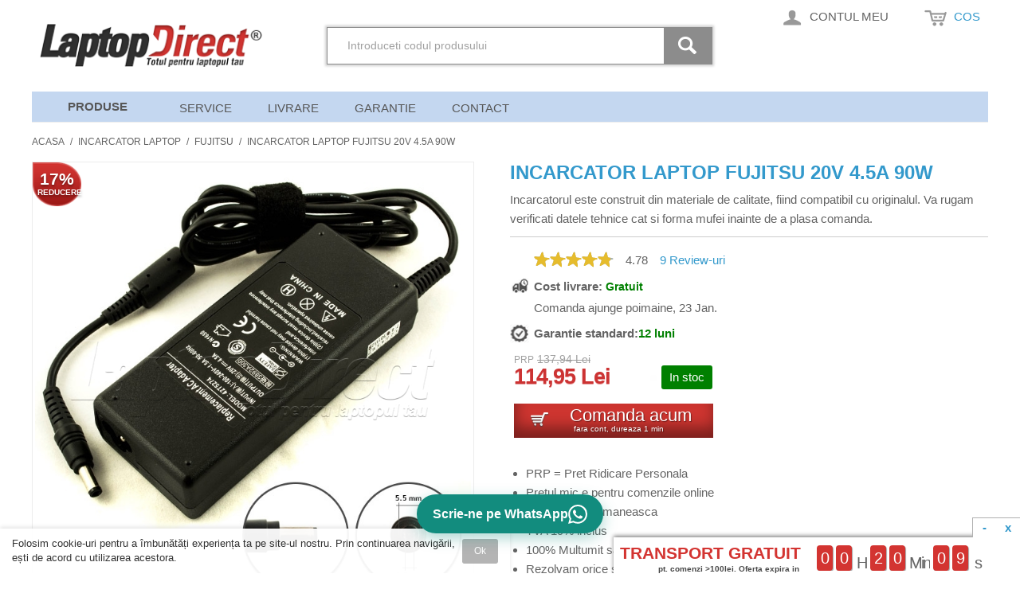

--- FILE ---
content_type: text/html; charset=UTF-8
request_url: https://laptop-direct.ro/incarcator-laptop/fujitsu/incarcator-laptop-fujitsu-20v-4-5a-90w.html
body_size: 24602
content:

<!DOCTYPE html>

<!--[if lt IE 7 ]> <html lang="ro" id="top" class="no-js ie6"> <![endif]-->
<!--[if IE 7 ]>    <html lang="ro" id="top" class="no-js ie7"> <![endif]-->
<!--[if IE 8 ]>    <html lang="ro" id="top" class="no-js ie8"> <![endif]-->
<!--[if IE 9 ]>    <html lang="ro" id="top" class="no-js ie9"> <![endif]-->
<!--[if (gt IE 9)|!(IE)]><!--> <html lang="ro" id="top" class="no-js"> <!--<![endif]-->

<head>

<meta http-equiv="Content-Type" content="text/html; charset=utf-8" />
<title>Incarcator Laptop Fujitsu 20V 4.5A 90W - Fujitsu - Incarcator Laptop</title>
<meta name="description" content="Incarcator Laptop Fujitsu 20V 4.5A 90W disponibil in stoc. Expediere in Oradea, Alexandria, Piatra Neamt si in toata Romania. Incarcator pentru laptop." />
<meta name="robots" content="INDEX,FOLLOW" />
<link rel="icon" href="https://laptop-direct.ro/skin/frontend/base/default/favicon.ico" type="image/x-icon" />
<link rel="shortcut icon" href="https://laptop-direct.ro/skin/frontend/base/default/favicon.ico" type="image/x-icon" />
<link rel="apple-touch-icon" href="/media/apple-touch-icon.png"/>

    <script>
        // Define dataLayer and the gtag function.
        window.dataLayer = window.dataLayer || [];
        function gtag(){dataLayer.push(arguments);}

        // Set default consent to 'denied' as a placeholder
        // Determine actual values based on your own requirements
        gtag('consent', 'default', {
            'ad_storage': 'denied',
            'ad_user_data': 'denied',
            'ad_personalization': 'denied',
            'analytics_storage': 'denied'
        });
    </script>

    <!-- Google Tag Manager -->
    <script>(function(w,d,s,l,i){w[l]=w[l]||[];w[l].push({'gtm.start':
    new Date().getTime(),event:'gtm.js'});var f=d.getElementsByTagName(s)[0],
    j=d.createElement(s),dl=l!='dataLayer'?'&l='+l:'';j.async=true;j.src=
    'https://www.googletagmanager.com/gtm.js?id='+i+dl;f.parentNode.insertBefore(j,f);
    })(window,document,'script','dataLayer','GTM-PB5CWF5F');</script>
    <!-- End Google Tag Manager -->


<div class="hidden-xs" id="hiddenXsMarkUp"></div>
    
<script type="text/javascript" src="/skin/frontend/rwd/laptopd/js/lib/modernizr.custom.min.js"></script>
<link rel="stylesheet" type="text/css" href="https://laptop-direct.ro/js/calendar/calendar-win2k-1.css?p=224" />
<link rel="stylesheet" type="text/css" href="https://laptop-direct.ro/skin/frontend/rwd/laptopd/css/styles.css?p=224" media="all" />
<link rel="stylesheet" type="text/css" href="https://laptop-direct.ro/skin/frontend/rwd/laptopd/css/madisonisland.css?p=224" media="all" />
<link rel="stylesheet" type="text/css" href="https://laptop-direct.ro/skin/frontend/base/default/css/briel_countdown.css?p=224" media="all" />
<link rel="stylesheet" type="text/css" href="https://laptop-direct.ro/skin/frontend/rwd/laptopd/css/briel/loginpopup/loginpopup.css?p=224" media="all" />
<link rel="stylesheet" type="text/css" href="https://laptop-direct.ro/skin/frontend/base/default/css/briel_productquestions.css?p=224" media="all" />
<link rel="stylesheet" type="text/css" href="https://laptop-direct.ro/skin/frontend/base/default/css/briel/searchautocomplete/amazon.css?p=224" media="all" />
<link rel="stylesheet" type="text/css" href="https://laptop-direct.ro/skin/frontend/base/default/css/socialsharebuttons/socialsharebuttons.css?p=224" media="all" />
<script type="text/javascript" src="https://laptop-direct.ro/media/js/cec9d537ed9c98577ab516bed1555520.js?v=82"></script>

<script type="text/javascript">
//<![CDATA[
Mage.Cookies.path     = '/';
Mage.Cookies.domain   = '.laptop-direct.ro';
//]]>
</script>
<meta name="viewport" content="initial-scale=1.0, width=device-width" />

<script type="text/javascript">
//<![CDATA[
optionalZipCountries = ["RO"];
//]]>
</script>

<!-- BEGIN GOOGLE ANALYTICS CODE11 -->
<!-- END GOOGLE ANALYTICS CODE -->



<script type="text/javascript">//<![CDATA[
        var Translator = new Translate({"This is a required field.":"Acest camp este obligatoriu.","Please enter a valid email address. For example johndoe@domain.com.":"Introduceti o adresa de email valida ex.: mihai2008@gmail.com","Please enter 6 or more characters. Leading or trailing spaces will be ignored.":"Va rugam introduceti 6 sau mai multe caractere. Spatiile vor fi ignorate.","Please make sure your passwords match.":"Parolele trebuie sa fie aceleasi.","Please enter a valid zip code. For example 90602 or 90602-1234.":"Introdu un cod postal corect. De exemplu 600050.","Text length does not satisfy specified text range.":" 10 caractere - ex: 0721239038","Complete":"Finalizata","Add to Cart":"Adauga in cos","In Stock":"In Stoc"});
        //]]></script>

<script type="text/javascript">
    var isMobile = '0';
    var controller = 'product';
    document.observe("dom:loaded", function() {
        if (controller !== 'category' && controller !== 'result') {
            // on category the call is done from view.phtml based on current CAT
            openSearchForm();
        }
        if(controller === 'result') {
            scrollToGridStart();
        }
    });
    function openSearchForm() {
        var $searchLink = $j('.briel-link.skip-search');
        if ($searchLink.length > 0 && isMobile === '1') {
            setTimeout(() => {
                $searchLink[0].click();
            }, 0);
        }
    }
    function scrollToGridStart() {
        if (isMobile !== '1') {
            return;
        }
        var $grid = $j('.category-products');
        if ($grid.length > 0) {
            $grid = $grid.first();
            $j('html, body').animate({
                scrollTop: $grid.offset().top - 20
            }, 1000);
        }
    }
</script>

<link rel="stylesheet" href="/skin/frontend/rwd/laptopd/css/updated_parts.css">
</head>
<body class=" catalog-product-view catalog-product-view product-incarcator-laptop-fujitsu-20v-4-5a-90w categorypath-incarcator-laptop-fujitsu category-fujitsu">
<div class="wrapper">
        <noscript>
        <div class="global-site-notice noscript">
            <div class="notice-inner">
                <p>
                    <strong>JavaScript seems to be disabled in your browser.</strong><br />
                    You must have JavaScript enabled in your browser to utilize the functionality of this website.                </p>
            </div>
        </div>
    </noscript>
    <div class="page">
        
<div class="header-language-background">
    <div class="header-language-container">
        <div class="store-language-container">
                    </div>

        
        <!--p class="welcome-msg"> </p-->
    </div>
</div>

<div id="gdpr-consent-banner" class="gdpr-banner" style="display: none;">
    <div class="gdpr-content">
        <p>Folosim cookie-uri pentru a îmbunătăți experiența ta pe site-ul nostru. Prin continuarea navigării, ești de acord cu utilizarea acestora.</p>
        <button onclick="acceptGDPR()" class="gdpr-accept">Ok</button>
    </div>
</div>

<header id="header" class="page-header">
    <div class="page-header-container">
			<a class="logo" href="https://laptop-direct.ro/">
				<img src="https://laptop-direct.ro/skin/frontend/rwd/laptopd/images/logo-new.png" alt="Tastatura Laptop - Baterie Laptop - Incarcator Laptop" class="large" height="55" width="286" style="height: auto;"/>
				<img src="https://laptop-direct.ro/skin/frontend/rwd/laptopd/images/logo-new.png" alt="Tastatura Laptop - Baterie Laptop - Incarcator Laptop" class="small" height="55" width="286" style="height: auto;" />
			</a>
		
        <div class="qcheckout_header">Finalizare Comanda</div>
        <div class="store-language-container"></div>
		
        <!-- Skip Links -->

        <div class="skip-links">
            <a href="#header-search" class="skip-link briel-link skip-search">
                <span class="icon"></span>
                <span class="label">Cautare</span>
            </a>
            <!-- START_LOGIN_MENU -->
    <a id="briel_loginpopup_account_link" href="#header-account" onclick="briel_show_loginpopup(); return false;" class="skip-link skip-account">
        <span class="icon"></span>
        <span class="label">Contul meu</span>
    </a>
    
    <!-- END_LOGIN_MENU -->
            <!-- Cart -->

            <div class="header-minicart">
                <!-- START_COS_SUS -->

<a href="#header-cart" class="skip-link  briel-link skip-cart  no-count">
    <span class="icon"></span>
    <span class="label">Cos</span>
    <span class="count">0</span>
</a>

<div id="header-cart" class="block block-cart skip-content">
<!-- START_ITEMS_SUS -->
    
<div id="minicart-error-message" class="minicart-message"></div>
<div id="minicart-success-message" class="minicart-message"></div>

<div class="minicart-wrapper">

    <p class="block-subtitle">
        Produse recent adaugate         <a class="close skip-link-close" href="#" title="Inchide">&times;</a>
    </p>

                    <p class="empty">Nu aveti produse in cos</p>

    </div>
    <!-- START_ITEMS_JOS -->
</div>

<!-- END_COS_SUS -->
            </div>


        </div>

        <!-- Navigation -->

        <div id="header-nav" class="skip-content">
            <nav id="nav">
	<ol class="nav-primary">
		<li id="produse_nav" class="level0 parent"><a class="heavy" id="produse_nav_link" href="/">Produse</a>
			<ul id="briel_first_level_menu">
<li class="level1"><a class="level1"
                      href="https://laptop-direct.ro/tastatura-laptop"
                      title="Tastatura Laptop">Tastatura Laptop</a>
    <ul>
        <li class="level2"><a class="level2"
                              href="https://laptop-direct.ro/tastatura-laptop/acer"
                              title="Tastatura Laptop Acer">Acer</a></li>
        <li class="level2"><a class="level2"
                              href="https://laptop-direct.ro/tastatura-laptop/apple"
                              title="Tastatura Laptop Apple">Apple</a></li>
        <li class="level2"><a class="level2"
                              href="https://laptop-direct.ro/tastatura-laptop/asus"
                              title="Tastatura Laptop Asus">Asus</a></li>
        <li class="level2"><a class="level2"
                              href="https://laptop-direct.ro/tastatura-laptop/clevo"
                              title="Tastatura Laptop Clevo">Clevo</a></li>
        <li class="level2"><a class="level2"
                              href="https://laptop-direct.ro/tastatura-laptop/dell"
                              title="Tastatura Laptop Dell">Dell</a></li>
        <li class="level2"><a class="level2"
                              href="https://laptop-direct.ro/tastatura-laptop/fujitsu"
                              title="Tastatura Laptop Fujitsu">Fujitsu</a></li>
        <li class="level2"><a class="level2"
                              href="https://laptop-direct.ro/tastatura-laptop/hp-compaq"
                              title="Tastatura Laptop Hp Compaq">Hp Compaq</a>
        </li>
        <li class="level2"><a class="level2"
                              href="https://laptop-direct.ro/tastatura-laptop/toshiba"
                              title="Tastatura Laptop Toshiba">Toshiba</a></li>
        <li class="level2"><a class="level2"
                              href="https://laptop-direct.ro/tastatura-laptop/sony"
                              title="Tastatura Laptop Sony">Sony</a></li>
        <li class="level2"><a class="level2"
                              href="https://laptop-direct.ro/tastatura-laptop/samsung"
                              title="Tastatura Laptop Samsung">Samsung</a></li>
        <li class="level2"><a class="level2"
                              href="https://laptop-direct.ro/tastatura-laptop/ibm-lenovo"
                              title="Tastatura Laptop Ibm Lenovo">Ibm Lenovo</a></li>

    </ul>
</li>
<li class="level1"><a class="level1"
                      href="https://laptop-direct.ro/baterie-laptop"
                      title="Baterie Laptop">Baterie Laptop</a>
    <ul>
        <li class="level2"><a class="level2"
                              href="https://laptop-direct.ro/baterie-laptop/acer"
                              title="Baterie Laptop Acer">Acer</a></li>
        <li class="level2"><a class="level2"
                              href="https://laptop-direct.ro/baterie-laptop/apple"
                              title="Baterie Laptop Apple">Apple</a></li>
        <li class="level2"><a class="level2"
                              href="https://laptop-direct.ro/baterie-laptop/asus"
                              title="Baterie Laptop Asus">Asus</a></li>
        <li class="level2"><a class="level2"
                              href="https://laptop-direct.ro/baterie-laptop/dell"
                              title="Baterie Laptop Dell">Dell</a></li>
        <li class="level2"><a class="level2"
                              href="https://laptop-direct.ro/baterie-laptop/fujitsu"
                              title="Baterie Laptop Fujitsu">Fujitsu</a></li>
        <li class="level2"><a class="level2"
                              href="https://laptop-direct.ro/baterie-laptop/hp-compaq"
                              title="Baterie Laptop Hp Compaq">Hp Compaq</a>

        </li>
        <li class="level2"><a class="level2"
                              href="https://laptop-direct.ro/baterie-laptop/toshiba"
                              title="Baterie Laptop Toshiba">Toshiba</a></li>
        <li class="level2"><a class="level2"
                              href="https://laptop-direct.ro/baterie-laptop/ibm-lenovo"
                              title="Baterie Laptop Ibm Lenovo">Ibm Lenovo</a>

        </li>
        <li class="level2"><a class="level2"
                              href="https://laptop-direct.ro/baterie-laptop/sony"
                              title="Baterie Laptop Sony">Sony</a></li>

        <li class="level2"><a class="level2"
                              href="https://laptop-direct.ro/baterie-laptop/samsung"
                              title="Baterie Laptop Samsung">Samsung</a></li>
    </ul>
</li>
<li class="level1"><a class="level1"
                      href="https://laptop-direct.ro/incarcator-laptop"
                      title="Incarcator Laptop">Incarcator Laptop</a>
    <ul>
        <li class="level2"><a class="level2"
                              href="https://laptop-direct.ro/incarcator-laptop/acer"
                              title="Incarcator Laptop Acer">Acer</a></li>
        <li class="level2"><a class="level2"
                              href="https://laptop-direct.ro/incarcator-laptop/apple"
                              title="Incarcator Laptop Apple">Apple</a></li>
        <li class="level2"><a class="level2"
                              href="https://laptop-direct.ro/incarcator-laptop/asus"
                              title="Incarcator Laptop Asus">Asus</a></li>
        <li class="level2"><a class="level2"
                              href="https://laptop-direct.ro/incarcator-laptop/dell"
                              title="Incarcator Laptop Dell">Dell</a></li>
        <li class="level2"><a class="level2"
                              href="https://laptop-direct.ro/incarcator-laptop/fujitsu"
                              title="Incarcator Laptop Fujitsu">Fujitsu</a></li>
        <li class="level2"><a class="level2"
                              href="https://laptop-direct.ro/incarcator-laptop/hp-compaq"
                              title="Incarcator Laptop Hp Compaq">Hp Compaq</a></li>
        <li class="level2"><a class="level2"
                              href="https://laptop-direct.ro/incarcator-laptop/toshiba"
                              title="Incarcator Laptop Toshiba">Toshiba</a></li>
        <li class="level2"><a class="level2"
                              href="https://laptop-direct.ro/incarcator-laptop/samsung"
                              title="Incarcator Laptop Samsung">Samsung</a></li>
        <li class="level2"><a class="level2"
                              href="https://laptop-direct.ro/incarcator-laptop/ibm-lenovo"
                              title="Incarcator Laptop Ibm Lenovo">Ibm Lenovo</a></li>
        <li class="level2"><a class="level2"
                              href="https://laptop-direct.ro/incarcator-laptop/sony"
                              title="Incarcator Laptop Sony">Sony</a></li>
        <li class="level2"><a class="level2"
                              href="https://laptop-direct.ro/incarcator-laptop/auto-mini"
                              title="Incarcator Laptop Auto Mini">Auto Mini</a></li>
        <li class="level2"><a class="level2"
                              href="https://laptop-direct.ro/incarcator-laptop/universal"
                              title="Incarcator Laptop Universal">Universal</a></li>
    </ul>
</li>
<li class="level1"><a class="level1"
                      href="https://laptop-direct.ro/display-laptop"
                      title="Display Laptop">Display Laptop</a>
    <ul>
        <li class="level2"><a class="level2"
                              href="https://laptop-direct.ro/display-laptop/part-number-display"
                              title="Dupa Part-Number">Dupa Part-Number</a></li>
        <li class="level2"><a class="level2"
                              href="https://laptop-direct.ro/display-laptop/acer"
                              title="Display Laptop Acer">Acer</a></li>
        <li class="level2"><a class="level2"
                              href="https://laptop-direct.ro/display-laptop/asus"
                              title="Display Laptop Asus">Asus</a></li>
        <li class="level2"><a class="level2"
                              href="https://laptop-direct.ro/display-laptop/dell"
                              title="Display Laptop Dell">Dell</a></li>
        <li class="level2"><a class="level2"
                              href="https://laptop-direct.ro/display-laptop/fujitsu"
                              title="Display Laptop Fujitsu">Fujitsu</a></li>
        <li class="level2"><a class="level2"
                              href="https://laptop-direct.ro/display-laptop/hp-compaq"
                              title="Display Laptop Hp Compaq">Hp Compaq</a></li>
        <li class="level2"><a class="level2"
                              href="https://laptop-direct.ro/display-laptop/ibm-lenovo"
                              title="Display Laptop IBM Lenovo">IBM Lenovo</a></li>
        <li class="level2"><a class="level2"
                              href="https://laptop-direct.ro/display-laptop/samsung"
                              title="Display Laptop Samsung">Samsung</a></li>
        <li class="level2"><a class="level2"
                              href="https://laptop-direct.ro/display-laptop/sony"
                              title="Display Laptop Sony">Sony</a></li>
        <li class="level2"><a class="level2"
                              href="https://laptop-direct.ro/display-laptop/toshiba"
                              title="Display Laptop Toshiba">Toshiba</a></li>

    </ul>
</li>


<li class="level1"><a class="level1"
                      href="https://laptop-direct.ro/cooler-laptop"
                      title="Cooler Laptop">Cooler Laptop</a>
</li>
<li class="level1"><a class="level1"
                      href="https://laptop-direct.ro/balamale-laptop"
                      title="Balamale Laptop">Balamale Laptop</a>
</li>
<li class="level1"><a class="level1"
                      href="https://laptop-direct.ro/componente-laptop"
                      title="Componente Laptop">Componente Laptop</a>
</li>
<li class="level1"><a class="level1"
                      href="https://laptop-direct.ro/accesorii-laptop"
                      title="Accesorii Laptop">Accesorii Laptop</a>
</li>
<li class="level1"><a class="level1"
                      href="https://laptop-direct.ro/laptopuri"
                      title="Laptopuri">Laptopuri</a>
</li>
<li class="level1"><a class="level1"
                      href="https://laptop-direct.ro/componente-tableta"
                      title="Componente Tableta">Componente Tableta</a>
</li>

<li class="level1"><a class="level1"
                      href="https://laptop-direct.ro/accesorii-tableta" title="Accesorii tableta">Accesorii
                                                                                                               Tableta</a>
</li>

<li class="level1"><a class="level1"
                      href="https://laptop-direct.ro/componente-telefon"
                      title="Componente Telefon">Componente Telefon</a>
</li>
<li class="level1"><a class="level1"
                      href="https://laptop-direct.ro/accesorii-telefon"
                      title="Accesorii Telefon">Accesorii Telefon</a>
</li>

</ul>
<script>
    document.observe("dom:loaded", function () {
        if ($('briel_first_level_menu')) {
            $j.ajax({
                type: "GET",
                url: "https://laptop-direct.ro/media/product_categories.html",
                async: true,
                success: function (text) {
                    response = text;
                    $('briel_first_level_menu').innerHTML = response;
                }
            });
        }
    })

</script>		</li>
        <li id="montaj_alt_top" style="display:none" class="level0 parent"><span onclick="location.href='/service-laptop';">Montaj Gratuit<div style="height: "><img src="/media/new_label.png" width="45" height="45" style="position: absolute; z-index: 999; top: -6px; left: -4px;"></div></span></li>
<!--        <li class="level0 parent"><span onclick="location.href='/reduceri';">Promotii</span></li>-->
<!--        <li class="level0 parent"><span onclick="location.href='/laptopuri';">Laptopuri</span></li>-->
		<li class="level0 parent"><span onclick="location.href='/service-laptop';">Service</span></li>
	

        <!-- <li class="level0 parent"><span onclick="location.href='/laptop-buy-back.html';">Buy back</span></li> -->
		
		<!-- <li class="level0 parent"><span onclick="location.href='/oferta.html';">Cere oferta</span></li> -->
		<!-- <li class="level0 parent"><span onclick="location.href='/cum-comand.html';">Cum Comand</span></li> -->

		<li class="level0 parent"><span onclick="location.href='/livrarea';">Livrare</span></li>
		<li class="level0 parent"><span onclick="location.href='/garantat.html';">Garantie</span></li>
		<!-- <li class="level0 parent"><span onclick="location.href='http://service.laptop-direct.ro/';">Blog</span></li> -->
		<li class="level0 parent"><span onclick="location.href='/contact';">Contact</span></li>
	</ol>
</nav>

<nav id="nav-responsive" style="display: none;">
    <ol class="nav-primary" id="briel_first_level_menu_responsive">
	<li class="level1"><a class="level1"
                                 href="https://laptop-direct.ro/tastatura-laptop"
		title="Tastatura Laptop">Tastatura Laptop</a>

	<li class="level1"><a class="level1"
                                 href="https://laptop-direct.ro/baterie-laptop"
		title="Baterie Laptop">Baterie Laptop</a></li>

    <li class="level1"><a class="level1"
        href="https://laptop-direct.ro/incarcator-laptop"
        title="Incarcator Laptop">Incarcator Laptop</a>
    </li>

    <li class="level1"><a class="level1"
        href="https://laptop-direct.ro/display-laptop"
        title="Display Laptop">Display Laptop</a>
    </li>


    <li class="level1"><a class="level1"
                                 href="https://laptop-direct.ro/cooler-laptop"
                                 title="Cooler Laptop">Cooler Laptop</a>

    </li>
    <li class="level1"><a class="level1"
          href="https://laptop-direct.ro/balamale-laptop"
                 title="Balamale Laptop">Balamale Laptop</a>

    </li>

    <li class="level1"><a class="level1"
                                 href="https://laptop-direct.ro/componente-laptop"
                                 title="Componente Laptop">Componente laptop</a>
    </li>

    <li class="level1"><a class="level1"
                          href="https://laptop-direct.ro/accesorii-laptop"
                          title="Accesorii laptop">Accesorii laptop</a></li>

    <li class="level1 "><a class="level1"
                                 href="https://laptop-direct.ro/laptopuri"
                                 title="Laptopuri">Laptopuri</a>

    </li>

    <li class="level1"><a class="level1"
                          href="https://laptop-direct.ro/componente-tableta"
                          title="Incarcator Tableta">Componente Tableta</a></li>

    <li class="level1"><a class="level1"
                  href="https://laptop-direct.ro/accesorii-tableta"
                  title="Accesorii tableta">Accesorii Tableta</a> </li>

    <li class="level1"><a class="level1"
                                 href="https://laptop-direct.ro/componente-telefon"
                                 title="Componente telefon">Componente Telefon</a></li>

    <li class="level1"><a class="level1"
                          href="https://laptop-direct.ro/accesorii-telefon"
                          title="Accesorii Telefon">Accesorii Telefon</a></li>


</ol>
</nav>
<script>
	function showHowToFindProduct(url, title) {
		$j.fancybox({
	    		
	            'padding'       : 0,
	            'autoScale'     : false,
	            'transitionIn'  : 'none',
	            'transitionOut' : 'none',
	            'title'         : title,
	            'width'     	: 680,
	            'height'        : 495,
	            'href'          : url.replace(new RegExp("watch\\?v=", "i"), 'v/')+'/?autoplay=1',
	            'type'          : 'swf',
	            'swf'           : {
	                 'wmode'        : 'transparent',
	                'allowfullscreen'   : 'true'
	            }
	        });
		return false;
	}
</script>            
                            <!-- DAILY_BANNER_START -->
                                                <!-- DAILY_BANNER_END -->
                    </div>

        <!-- Search -->
		         <div id="header-search" class="skip-content">
            <div class="close-overlay js-close-overlay"></div>
            
<form id="experiment_search_variation" class="searchautocomplete" action="https://laptop-direct.ro/catalogsearch/result/" method="get"
      data-tip="Cauta in magazin..."
      data-url="https://laptop-direct.ro/api/searchsuggestion/"
      data-minchars="1"
      data-delay="0"
      onsubmit="check_form_for_category('briel_tags');">

    <div class="nav" id="search-nav-experiment">

        <div class="nav-input ui-widget briel-nav-input">
            <input id="briel_tags" class="input-text" type="text" aria-haspopup="false" autocomplete="off" spellcheck="false" onkeydown="$('suggestionbox2').dropOut();" name="q" placeholder="Introduceti codul produsului" maxlength="128" value="" />
        </div>
        <div class="nav-submit-button grey-search-button">
            <button type="submit" title="Cauta" class="button grey-search-button"></button>
        </div>

    </div>
    <div id="suggestionbox2" class="suggestionbox" style="display: none;">
        <span>Exemplu: <em>"PA3534U-1BRS"</em> sau <em>"PA3534U"</em></span>
    </div>

    <script type="text/javascript" src="/js/jquery-ui/js/jquery-ui-1.10.3.custom.js"></script>
    <script type="text/javascript">
        var briel_experiment_url = "https://laptop-direct.ro/api/searchsuggestion/";
        var encryptedParam = "+RBLDx2YmgmtyXRpQb7qFINyImelpp07Q5i0WcfmCMXJrkiEtqW6F5qHw+ujEcaCRoXifeJ+HCzuTwNkDTSXFg==";
    </script>
    <script type="text/javascript" src="/js/searchtags.js?v=1769031588"></script>
</form>

<script type="text/javascript">
function check_form_for_category(search_input_id){
    if ($('' + search_input_id + '').getValue() != '') {
        var search_input_value = $('' + search_input_id + '').getValue();
        new Ajax.Request('https://laptop-direct.ro/searchsuggestion/index/addQuery/', {
            method: 'post',
            parameters: { query_text: search_input_value}
        });
    }
}
</script>        </div>
		        <!-- Account -->

        <div id="header-account" class="skip-content">
            <div class="links">
        <ul>
                                    <li class="first" ><a href="https://laptop-direct.ro/customer/account/" title="Contul meu" >Contul meu</a></li>
                                                                                                <li ><a href="https://laptop-direct.ro/checkout/cart/" title="In cos" class="top-link-cart">In cos</a></li>
                                                <li ><a href="https://laptop-direct.ro/checkout/" title="Finalizare comanda" class="top-link-checkout">Finalizare comanda</a></li>
                                                <li class=" last" ><a href="https://laptop-direct.ro/customer/account/login/" title="Log In" >Log In</a></li>
                        </ul>
</div>
        </div>

        <!-- Cart -->

        <!-- <div id="header-cart" class="skip-content">
            <div class="mini-cart">
                <div class="menu-wrapper">
                    <div class="menu cart-menu">
                        <div class="empty">Your cart is empty.</div>
                    </div>
                </div>
            </div>
        </div> -->
    </div>
</header>



<style>
.gdpr-banner {
    position: fixed;
    bottom: 0;
    left: 0;
    width: 50%;
    background: rgba(255, 255, 255, 0.95);
    color: #333;
    z-index: 1000;
    padding: 10px 15px;
    font-size: 13px;
    line-height: 1.4;
    box-shadow: 0 -2px 5px rgba(0,0,0,0.1);
}

.gdpr-content {
    max-width: 100%;
    margin: 0 auto;
    display: flex;
    align-items: center;
    justify-content: space-between;
    gap: 15px;
}

.gdpr-accept {
    background:rgb(180, 180, 180);
    color: #fff;
    border: none;
    padding: 6px 15px;
    border-radius: 3px;
    cursor: pointer;
    font-weight: 500;
    white-space: nowrap;
    font-size: 12px;
}

.gdpr-accept:hover {
    background: #444;
}

@media (max-width: 768px) {
    .gdpr-banner {
        width: 100%;
        padding: 8px 12px;
    }
    
    .gdpr-content {
        flex-direction: column;
        text-align: center;
        gap: 8px;
    }
}
</style>

<script>

document.addEventListener('DOMContentLoaded', function() {
    // Check if user has already accepted cookies permanently
    if (localStorage.getItem('gdprAccepted')) {
        updateConsent();
        return;
    }

    // Get current page count or initialize to 0
    let pageCount = parseInt(localStorage.getItem('gdprPageCount') || '0');
    pageCount++;

    // Check if this is the second page view
    if (pageCount > 1) {
        // Second page view - auto accept
        acceptGDPR();
        return;
    }

    // First page view - save count and show banner
    localStorage.setItem('gdprPageCount', pageCount.toString());
    document.getElementById('gdpr-consent-banner').style.display = 'block';
});

function acceptGDPR() {
    localStorage.setItem('gdprAccepted', 'true');
    localStorage.removeItem('gdprPageCount'); // Clean up the counter
    document.getElementById('gdpr-consent-banner').style.display = 'none';
    updateConsent();
}
function updateConsent() {
    gtag('consent', 'update', {
        'ad_storage': 'granted',
        'ad_user_data': 'granted',
        'ad_personalization': 'granted',
        'analytics_storage': 'granted'
    });
}
</script>        <div class="main-container col1-layout">
            <div class="main">
                <div class="breadcrumbs">
    <ul>
                    <li class="home">
                            <a href="https://laptop-direct.ro/" title="Acasa">Acasa</a>
                                        <span>/ </span>
                        </li>
                    <li class="category5">
                            <a href="https://laptop-direct.ro/incarcator-laptop" title="Incarcator Laptop">Incarcator Laptop</a>
                                        <span>/ </span>
                        </li>
                    <li class="category22">
                            <a href="https://laptop-direct.ro/incarcator-laptop/fujitsu" title="Incarcator Laptop Fujitsu">Fujitsu</a>
                                        <span>/ </span>
                        </li>
                    <li class="product">
                            <strong>Incarcator Laptop Fujitsu 20V 4.5A 90W</strong>
                                    </li>
            </ul>
</div>
                <div class="col-main">
                                        <div id="briel_overlay" style="visibility: hidden; opacity: 0;" onclick="briel_hide_loginpopup();"></div>
<div id="briel_loginpopup" style="display: none;">
<a href="javascript:void();" onclick="briel_hide_loginpopup(); return false;" class="div_closer"></a>
<div class="account-login" style="font-family: Trebuchet MS; font-size: 14px; color: #636363; line-height: 1.5;">
    <div class="page-title" style="font-size: 24px; font-weight: normal;">
                        Autentificare sau Creare cont nou                </div>
        <form action="/customer/account/loginPost/" method="post" id="login-form" class="scaffold-form">
        <!-- BRIEL_LOGIN_FORMKEY_START -->
        <input name="form_key" type="hidden" value="ErPGm8wh481Ym0iQ" />
        <!-- BRIEL_LOGIN_FORMKEY_END -->
        <div class="col2-set" style="">
                        <div class="col-1 new-users" style="padding-top: 0px;">
                <div class="content">
                    <h2 style="line-height: 1.2; border: 0px; font-weight: normal; padding: 0px; font-size: 1.2em; margin: 5px 0;">Sunteti client nou?</h2>
                    <!-- <p class="form-instructions">Registration is free and easy!</p> -->
                    <ul class="benefits" style="padding-right:15px;">
                        <!-- <li>Faster checkout</li>
                        <li>Save multiple shipping addresses</li>
                        <li>View and track orders and more</li> -->
                        <p style="margin: 0;">Pentru a plasa o comanda, nu mai este nevoie de crearea unui cont. Trebuie doar sa completati datele de livrare.
						</p>
						<p style="margin: 0;">Daca totusi doriti sa va inregistrati pentru a plasa viitoarele comenzi mai usor trebuie doar sa bifati casuta "Creeaza Cont" de pe pagina de finalizare comanda.
						</p>
                    </ul>
                </div>
                
            </div>
                                    <div class="col-2 registered-users" style="padding-bottom: 0px; padding-top: 0px; padding-left: 20px;">
                <div class="content fieldset" style="max-width: 100%; margin: 0;">
                    <h2 style="line-height: 1.2; border: 0px; font-weight: normal; font-size: 1.2em; margin: 5px 0;">Deja inregistrat?</h2>
                    <ul class="form-list">
                        <li style="margin-bottom: 5px;margin-left: 0px;">
                            <label for="email" class="required" style="width:auto; font-weight: bold;font-size: 12px;"><em>*</em>Adresa de e-mail</label>
                            <div class="input-box" style="margin-bottom: 0px;">
                                <input style="width: 365px !important;" type="email" autocomplete="username" autocapitalize="off" autocorrect="off" spellcheck="false" name="login[username]" value="" id="email" class="input-text required-entry validate-email" title="Adresa de e-mail" />
                            </div>
                        </li>
                        <li style="margin-bottom: 5px; margin-left: 0px;">
                            <label for="pass" class="required" style="font-weight: bold;font-size: 12px;"><em>*</em>Parola</label>
                            <div class="input-box" style="margin-bottom: 0px;">
                                <input style="width: 365px !important;" type="password" name="login[password]" autocomplete="current-password" class="input-text required-entry validate-password" id="pass" title="Parola" />
                            </div>
                        </li>
                                                <li style="float: left; padding-top: 10px; margin-right: 148px; margin-bottom: 5px; margin-left: 0px;">
                            <!-- <a href="https://laptop-direct.ro/customer/account/forgotpassword/ class="f-left">Ai uitat parola?</a> -->
                        	<a onclick="showForgotPass();" class="f-left" style="cursor:pointer">Ai uitat parola?</a>
                        </li>
                        <li style="float: left; margin-bottom: 5px; margin-left: 0px;">
                            <button style="border: 0 none; padding: 7px 15px; font-weight: normal; text-shadow: 0 0 0;" type="submit" class="button" title="Autentificare" name="send" id="send2"><span><span>Autentificare</span></span></button>
                        </li>
                        <li class="control remember-me-box" style="display: none;">
        <div class="input-box">
        <input type="checkbox" name="persistent_remember_me" class="checkbox" id="remember_meo0LaTw3jYG" checked="checked" title="Tine-ma minte" />
    </div>
    <label for="remember_meo0LaTw3jYG">Tine-ma minte</label>
    <!-- <a class="link-tip" href="#">What's this?</a> -->
</li>
                    </ul>
                    <div class="remember-me-popup">
    <div class="remember-me-popup-head">
        <h3>What's this?</h3>
        <a href="#" class="remember-me-popup-close" title="Inchide">Inchide</a>
    </div>
    <div class="remember-me-popup-body">
        <p>Checking &quot;Remember Me&quot; will let you access your shopping cart on this computer when you are logged out</p>
        <div class="remember-me-popup-close-button a-right">
            <a href="#" class="remember-me-popup-close button" title="Inchide"><span>Inchide</span></a>
        </div>
    </div>
</div>
<script type="text/javascript">
//<![CDATA[
function toggleRememberMePopup() {
    var formParent = jQuery(this).parents('form:first');
    formParent.find('.remember-me-box a').toggleClass('hide');
    formParent.find('.remember-me-popup').toggleClass('show');
    return false;
}
var rememberMeToggleSetup = false;
jQuery(document).ready(function(){
    if (!rememberMeToggleSetup) {
        jQuery('.remember-me-box a, .remember-me-popup a').on('click', toggleRememberMePopup);
        rememberMeToggleSetup = true;
    }
});
//]]>
</script>
                </div>
              
                    
            </div>
        </div>
            </form>
	 <div id="forgot_pass_wrapper" style="clear:left; display:none;">
	      			    <form action="https://laptop-direct.ro/customer/account/forgotpasswordpost/" method="post" id="form-validate_1">
		    	
		    <div class="fieldset" style="width: 50%; float: right; padding-left: 20px; margin: 0; max-width: 100%;">
		        <h2 style="line-height: 1.2; border: 0px; font-weight: normal; font-size: 1.2em; margin: 5px 0;">Trimite parola aici</h2>
		        <ul class="form-list">
		            <li style="margin-bottom: 0px; margin-left: 0px;">
		                <label for="email_address" class="required" style="font-size: 12px; font-weight: bold;"><em>*</em>Adresa de e-mail</label>
		                <div class="input-box" style="margin-bottom: 0px;">
		                    <input style="width: 365px !important; max-width: 100%;" autocomplete="username" type="email" autocapitalize="off" autocorrect="off" spellcheck="false" name="email" alt="email" id="email_address" class="input-text required-entry validate-email" value="" />
		                
		                				                	 
		                </div>
		            </li>
		            		        </ul>
		        <p class="required" style="float: left; padding-top: 8px; margin: 0;">* campuri obligatorii</p>
		        <div class="buttons-set" style="clear: none; width: 30%; float: left; text-align: left; padding-left: 115px; padding-top: 0px; margin-top: 0px; border: 0 none;">
    		        <!-- <p class="back-link"><a href="https://laptop-direct.ro/customer/account/login/"><small>&laquo; </small>Inapoi la Login</a></p> -->
    		        <button type="submit" style="margin-top: 5px; border: 0 none; padding: 7px 15px; font-weight: normal; text-shadow: 0 0 0;" title="Trimite" class="button"><span><span>Trimite</span></span></button>
    		    </div>
    		    <div style="clear: both"></div>
		        <p class="form-instructions" style="margin: 0;">Va rugam introduceti adresa dumneavoastra de email in casuta de mai jos. Veti primi un email cu instructiuni pentru resetarea parolei.</p>
		    </div>
		    
		</form>
	</div>	
    <script type="text/javascript">
    //<![CDATA[
        var dataForm = new VarienForm('login-form', true);
        var dataForm_1 = new VarienForm('form-validate_1', true);
        
        function showForgotPass() {
        	$('forgot_pass_wrapper').style.display = "block";
        }
    //]]>
    </script>
</div>
</div>


<style type="text/css">



</style>


<script type="text/javascript">
    var optionsPrice = new Product.OptionsPrice([]);
</script>
<div id="messages_product_view" class="testtsssdss">
    <!--PRODUCT_VIEW_START_MESSAGES_BLOCK-->
        <!--PRODUCT_VIEW_END_MESSAGES_BLOCK-->
</div>
<div class="product-view">
<div class="product-essential" itemscope itemtype="http://schema.org/Product">
<!-- ADD_TO_CART_FORM_ACTION_START_CACHE -->

<form action="/apiv2/checkout/addProductToCart" method="post" id="addToCartForm">
    <input type="hidden" name="pickup_service_id" id="pickup_service_id" value="" />
    <input type="hidden" name="product_id" value="59960" />
    <input type="hidden" name="action" value="addProductToCart" />
    <input type="hidden" name="product_name" value="Incarcator Laptop Fujitsu 20V 4.5A 90W" />
    <input type="hidden" name="product_price" value="114.9500" />
    
<!-- ADD_TO_CART_FORM_ACTION_END_CACHE -->
    <div class="no-display">
        <input type="hidden" name="product" value="59960" />
        <!-- SELLING_COMPANY_START_CACHE -->
        <input type="hidden" name="form_key" value="ErPGm8wh481Ym0iQ" />
        <input type="hidden" name="company" value="2" />
        <!-- SELLING_COMPANY_END_CACHE -->
        <input type="hidden" name="related_product" id="related-products-field" value="" />
    </div>
<div class="product-img-box">
    <div class="product-name" >
        <h1 itemprop="name">Incarcator Laptop Fujitsu 20V 4.5A 90W</h1>
                    <span itemprop="model" style="display:none">20v 4.5a 90w</span>
                            <span itemprop="category" style="display:none">Incarcator Laptop Fujitsu</span>
            </div>
    
<!-- START_MEDIA_GALLERY -->
<div class="product-image no-borders product-image-zoom">

    <div class="product-image-gallery">

    	    	<div class="list-home-item-reducere">
			<div class="procent">
				17%<span>reducere</span>
			</div>
		</div>
						         

                                <meta itemprop="image" content="https://laptop-direct.ro/media/catalog/product_big/i/f/ifj90w-2.jpg" />
                <a class="fancybox-thumb" rel="gallery1" href="https://laptop-direct.ro/media/catalog/product_big/i/f/ifj90w-2.jpg">
                                        <img id="image-0"
                         class="gallery-image visible"
                         src="https://laptop-direct.ro/media/catalog/product_big/i/f/ifj90w-2.jpg"
                         title="Incarcator Laptop Fujitsu 20V 4.5A 90W"
                         data-zoom-image=""/>
                                    </a>
                                <meta itemprop="image" content="https://laptop-direct.ro/media/catalog/product_big/i/f/ifj90w-1.jpg" />
                <a class="fancybox-thumb" rel="gallery1" href="https://laptop-direct.ro/media/catalog/product_big/i/f/ifj90w-1.jpg">
                                        <img id="image-1"
                         class="gallery-image "
                         srcx="https://laptop-direct.ro/media/catalog/product_big/i/f/ifj90w-1.jpg"
                         title="Incarcator Laptop Fujitsu 20V 4.5A 90W"
                         data-zoom-image=""/>
                                    </a>
                                <meta itemprop="image" content="https://laptop-direct.ro/media/catalog/product_big/i/f/ifj90w-3.jpg" />
                <a class="fancybox-thumb" rel="gallery1" href="https://laptop-direct.ro/media/catalog/product_big/i/f/ifj90w-3.jpg">
                                        <img id="image-2"
                         class="gallery-image "
                         srcx="https://laptop-direct.ro/media/catalog/product_big/i/f/ifj90w-3.jpg"
                         title="Incarcator Laptop Fujitsu 20V 4.5A 90W"
                         data-zoom-image=""/>
                                    </a>
                                <meta itemprop="image" content="https://laptop-direct.ro/media/catalog/product_big/e/x/extra_inc_1_1.jpg" />
                <a class="fancybox-thumb" rel="gallery1" href="https://laptop-direct.ro/media/catalog/product_big/e/x/extra_inc_1_1.jpg">
                                        <img id="image-3"
                         class="gallery-image "
                         srcx="https://laptop-direct.ro/media/catalog/product_big/e/x/extra_inc_1_1.jpg"
                         title="Incarcator Laptop Fujitsu 20V 4.5A 90W"
                         data-zoom-image=""/>
                                    </a>
                                <a class="fancybox-thumb" rel="gallery1" href="https://laptop-direct.ro/media/delia-incarcator.jpg">
                    <img id="image-4"
                         class="gallery-image"
                         srcx="https://laptop-direct.ro/media/delia-incarcator.jpg"
                         title="Incarcator Laptop Fujitsu 20V 4.5A 90W"
                         data-zoom-image="" /></a>
                </div>
    </div>
<div class="more-views">
    <ul class="product-image-thumbs">
        	
        <li>
            <a class="thumb-link" href="#"  title="" data-image-index="0">
                <img src="https://laptop-direct.ro/media/catalog/product_thumb/i/f/ifj90w-2.jpg" width="73" height="75" alt="" />
            </a>
        </li>
        
        
        	
        <li>
            <a class="thumb-link" href="#"  title="" data-image-index="1">
                <img src="https://laptop-direct.ro/media/catalog/product_thumb/i/f/ifj90w-1.jpg" width="73" height="75" alt="" />
            </a>
        </li>
        
        
        	
        <li>
            <a class="thumb-link" href="#"  title="" data-image-index="2">
                <img src="https://laptop-direct.ro/media/catalog/product_thumb/i/f/ifj90w-3.jpg" width="73" height="75" alt="" />
            </a>
        </li>
        
        
        	
        <li>
            <a class="thumb-link" href="#"  title="" data-image-index="3">
                <img src="https://laptop-direct.ro/media/catalog/product_thumb/e/x/extra_inc_1_1.jpg" width="73" height="75" alt="" />
            </a>
        </li>
        
        
                            <li>
                    <a class="thumb-link" href="#"  title="Incarcator Laptop Fujitsu 20V 4.5A 90W" data-image-index="4">
                        <img src="https://laptop-direct.ro/media/delia-incarcator-thumb.jpg" width="73" height="73" alt="" />
                    </a>
                </li>
                         <li>
            <a title="Incarcator Laptop Fujitsu Fujitsu Siemens Laptop-Direct.ro" id="videoA" href="https://www.youtube.com/watch?v=htzG-rzx_dk"  class="fancybox-media"  title="Youtube"  >

                <img src="https://laptop-direct.ro/media/product/video/i/a/IAC1_thumb.jpeg" width="72" height="44px" />
            </a>
        </li>
            </ul>
</div>
<div class="images-note">Produsele pot avea mici variatii de aspect fata de imagine, in functie de furnizor.</div>
<!-- END_MEDIA_GALLERY -->





<script type="text/javascript">
$j("#videoA").click(function() {
    $j('.fancybox-media').fancybox({
        openEffect  : 'none',
        closeEffect : 'none',
        helpers : {
            media : {}
        }
    });

});

    $j(document).ready(function() {
        var fancyInitTries = 0;
        initFancyBox(fancyInitTries); 
    });
    
    function initFancyBox(fancyInitTries) {
        fancyInitTries++;
        var $thumbs = $j(".fancybox-thumb");
        if ( typeof $thumbs.fancybox === 'function' ) {
            loadFancyBox($thumbs);
            $j(".product-image-gallery").height($j(".product-image-gallery").height()+'px')
        } else if (fancyInitTries < 4) {
            setTimeout(function() {
                initFancyBox(fancyInitTries);
            }, 2000);
        }
    }

    function loadFancyBox($galery) {
        $galery.fancybox({
            prevEffect	: 'none',
            nextEffect	: 'none',
            helpers	: {
                title	: {
                    type: 'outside'
                },
                thumbs	: {
                    width	: 67,
                    height	: 67
                }
            }
        });
    }
	function showGiftBox() {
		// console.log('here');
		$j("#giftBoxHover").show();
	}
	function hideGiftBox() {
		// console.log('here');
		$j("#giftBoxHover").hide();
	}
</script>
</div>
<div class="product-shop main_company_product-shop">
<div class="product-name">
    <h1 class="h1">Incarcator Laptop Fujitsu 20V 4.5A 90W</h1>
</div>
    <div class="short-description" style="position:relative">
        <p><span>Incarcatorul este construit din materiale de calitate, fiind compatibil cu originalul. Va rugam verificati datele tehnice cat si forma mufei inainte de a plasa comanda. </span></p>    </div>
    <div class="left_product_info" >
        <div class="extra-info main_company_extra_info">
                                <div class="ratings" style="float:left; margin-top:-7px;">
        
    <div itemprop="aggregateRating" itemscope itemtype="https://schema.org/AggregateRating"  class="ratings-wrapper">
                    <p class="reviews-count">
                                    <a style="" href="javascript:void(0)" onclick="openAndScroll2Reviews()"><span itemprop="reviewCount">9</span> Review-uri</a>
                <!--                <span class="separator">|</span>-->
<!--                <a style="font-size:12px;" href="javascript:void(0)" onclick="openAndScroll2QuestionsForm();">--><!--</a>-->
            </p>
            <span style="display:none" itemprop="itemreviewed">Incarcator Laptop Fujitsu 20V 4.5A 90W</span>
        	<div class="rating-wrapper">
	    		<span >
					<span itemprop="ratingValue">4.78</span>
				</span>
			</div>

							<div class="rating-start-container">
					<div class="rating-start-background"></div>
					<div class="rating-start-wrapper" style="width: 96%" title="4.75 stele"></div>
				</div>
			
        
                
    </div>
    </div>

    <script type="text/javascript">
        	function openAndScroll2Reviews() {
					
					Effect.ScrollTo($('customer-reviews'), { duration:0.5, offset:-50 });
			
        	}
        	function openScrollAndWriteReviews() {
					$('review-form-wrapper').show();
					Effect.ScrollTo($('customer-reviews'), { duration:0.5, offset:-50 });
			
        	}
        	function openAndScroll2QuestionsForm() {   		
				
				$('questions-form-wrapper').show();
				Effect.ScrollTo($('questions-form-wrapper'), { duration:0.5, offset:-10 });				
        	
        }
        	
        </script>
            <div style="position:relative; clear:both"></div>
                <!-- START_TRANSPORT_MSG -->
                                                                        <div  style="z-index:105;width:30px; height:25px; position:relative; margin-bottom:-25px"></div>
                    <div  id="livrareCuBani" style="margin-left:30px; position:absolute;  max-width:400px; margin-right:10px;  display:none; background:#fff; box-shadow: 0px 0px 3px #888; padding:3px; padding-left:10px;z-index:105"></div>
                    <p  class="prod-livrare" id="shipPrice">Cost livrare:  <span style="color: green; font-size:14px;">19 lei</span></p>  <div style="clear: left; float:left; padding-left: 30px;  padding-top:0px; line-height:1.8em; margin-bottom:5px;" >Comanda ajunge poimaine, 23 Jan.</div>                                            <!-- END_TRANSPORT_MSG -->
        <div  style="z-index:105;width:30px; height:25px; position:relative; margin-bottom:-25px"></div>
        <div  id="garantieHover" style="margin-left:30px; position:absolute;  max-width:400px; margin-right:10px;  display:none; background:#fff; box-shadow: 0px 0px 3px #888; padding:3px; padding-left:10px;z-index:105"></div>
        <p  class="prod-garantie">Garantie standard:<span itemprop="brand" content="Fujitsu Siemens" style="color:green;">12 luni</span></p>
                                        </div>
            </div>
    <div class="right_product_info" >
                                <div class="banner_garantat_holder" style="width: 100%; float: left; margin-bottom: 0px; font-size: 12px; font-weight: bold; text-align: center; background-color: transparent;">
                                        	 <!--                        <img src="/media/banner_garantat_card.jpg" width="67%"/>-->
                                                            </div>
                        </div>
    <div class="bottom_product_info">
        <div class="bottom_left_product_info">
            <div class="add-to-cart-wrapper" style="width: 100%; padding-left: 5px;">
                                                    <div class="price-orderbutton-wrapper main_company_btn_wrapper">
                        <!-- <div class="price-info" onmouseover="showDiscountForUs()" onmouseout="hideDiscountForUs()"> -->
                        <div class="price-info">
                            

                        
    <div itemprop="offers" itemscope itemtype="http://schema.org/Offer"class="price-box">
                                		<meta itemprop="price" content="114.95" />
	    <meta itemprop="availability" content="InStock" />
        <meta itemprop="priceCurrency" content="RON" />

        <span style="display:none" itemprop="seller" itemscope itemtype="http://schema.org/Organization">
          <span itemprop="name">Laptop Direct</span>
        </span>
        <meta itemprop="itemCondition" itemtype="http://schema.org/OfferItemCondition" content="http://schema.org/NewCondition"/>
                        
                    <p class="old-price">
                <span class="price-label">PRP</span>
                <span class="price" id="old-price-59960">
                    137,94 Lei                </span>
            </p>

                            <p class="special-price">
                    <span class="price-label">PRP</span>
                <span class="price" id="product-price-59960">
                    114,95 Lei                </span>

                                <!-- REPLACE_GROUP_DISCOUNTS_ON_PRODUCT_PAGE -->
				<!-- SKIP_DISCOUNTS_START_CACHE --><span onmouseover="showDiscountForUs()" onmouseout="hideDiscountForUs()"  class="prod-DiscountedUs" id="prodDiscountedUs" ><span style="color:green; "></span> </span><!-- SKIP_DISCOUNTS_END_CACHE -->				<!-- REPLACE_DISCOUNTS_ON_PRODUCT_PAGE -->
				</p>
                    
    
        </div>

                                                        
                        </div>
                        <!--start_stoc_cache-->
                        <span class="pulse-element in-stoc"  onmouseover="displayHover('stocDisponibil');" onmouseout="hideHover('stocDisponibil');" style="border-radius:3px; background-color:green; color:#ffffff; padding:3px 10px; top: 17px; position:absolute; ">In stoc</span><div  id="stocDisponibil"  onmouseover="displayHover('stocDisponibil');" onmouseout="hideHover('stocDisponibil');"  style="margin-left:0px; position:absolute;  max-width:400px; margin-right:10px;  display:none; background:#fff; box-shadow: 0px 0px 3px #888; padding:3px; padding-left:10px;z-index:105"></div>                        <!--end_stoc_cache-->
                        <div class="add-to-box" id="add_to_cart_cache_id">
                                <div class="add-to-cart">
        <div class="add-to-cart-buttons">
            <button type="submit" title="Adauga in cos" class="btn-cart btnStyle" id="btnAddToCart" onclick="">
                <span class="add-to-cart-label">Comanda acum</span>
                <!--startExtraTextBuyNowBtn-->
                <span class="add-to-cart-subline">fara cont, dureaza 1 min</span>
                <!--endExtraTextBuyNowBtn-->
            </button>
                </div>
    </div>
                            <div class="sales-price-info">
                            </div>
                        </div>
                    </div>
                                        <div style="clear:both;"></div>
                                                                            </div>
            <ul class="product-company-info">
                <li>    
                    PRP = Pret Ridicare Personala
                </li>
                <li>    
                    Pretul mic e pentru comenzile online
                </li>
                <li>
                    Firma 100% romaneasca
                </li>
                <li>
                    TVA 19% inclus
                </li>
                <li>
                    100% Multumit sau bani inapoi in 15 zile
                </li>
                <li>
                    Rezolvam orice situatie!
                </li>
                <li>
                    <a href="/formular-retur" title="Formular retur">Completeaza Formularul de Retur</a>
                </li>
            </ul>
        </div>
        <div class="bottom_right_product_info">
            <div style="float: left;">
            <!-- Add utilities drop here -->
            <div id="utilities_dropdown_wrapper"></div>
            <script type="text/javascript">
                var overlayFromAjax;
                document.observe("dom:loaded", function() {
                    loadUtilitiesDropDown();
                })
                function loadUtilitiesDropDown() {
                    new Ajax.Request('https://laptop-direct.ro/brielutilities/Brielutilitiesfront/getUtilitiesDropDownHtml/', {
                        method: 'post',
                        parameters: {'product_id': 59960},
                        onComplete: function (req) {
                            var response = JSON.parse(req.responseText);
                            $('utilities_dropdown_wrapper').innerHTML = response.dropdown;
                            overlayFromAjax = response.overlayContent;
                            $('diferente_tab_holder').innerHTML = response.diferente_tab;
                        }
                    });
                };
                function redirectToSelectedProduct(elmnt) {
                    var selected_val = $(elmnt).value;
                    if (selected_val.length > 0) {
                        setLocation(selected_val);
                    }
                };
            </script>
            </div>
        </div>
    </div>
</div>
<div style="clear:both;"></div>
<div id="diferente_tab_holder"></div>
<div class="clearer"></div>
    <!-- <input type="hidden" value="" id="garantie_extinsa" name="garantie_extinsa" /> -->
    <!-- <input type="hidden" value="59960" id="garantie_extinsa_pt" name="garantie_extinsa_pt" /> -->
    <!-- <input type="hidden" value="" id="addtocart_montaj_product" name="addtocart_montaj_product" /> -->
    <!-- <input type="hidden" value="59960" id="addtocart_montaj_product_pt" name="addtocart_montaj_product_pt" /> -->
    <!-- <input type="hidden" value="" id="xDgSDFsacwASCasc" name="xDgSDFsacwASCasc" /> -->
    <!-- <input type="hidden" value="59960" id="xDgSDFsacwASCasc_pt" name="xDgSDFsacwASCasc_pt" /> -->
    <div id="overallWrapper" class="overallWrapper" onclick="hideTermeniSiConditii(event);" >
        <div id="overTermeniSiConditii" class="overTermeniSiConditii" >
            <div id="xTermeniSiConditii" class="xTermeniSiConditii" onclick="hideTermeniSiConditii(event);" ></div>
        </div>
    </div>
</form>
<br />
<div style="clear:both"></div>
<div style="width: 100%;">
</div>
<div onmouseover="closeAllDivs();" id="hideOvers" style="display:none;position:absolute;top:0px;left:0px;width:100%;height:100%;z-index:104;"></div>
<script type="text/javascript">

var extraLampaString = 'la aceasta <em style="color:#000; font-weight:bold"> incarcator';
var js_pId = '59960';
var getGarantiePopUpHTMLUrl = '';
var getExtraPopUpHTMLUrl = '';



    var productAddToCartForm = new VarienForm('product_addtocart_form');
    productAddToCartForm.submit = function(button, url) {
        if (this.validator.validate()) {
            var form = this.form;
            var oldUrl = form.action;
            if (url) {
                form.action = url;
            }
            var e = null;
            try {
                this.form.submit();
            } catch (e) {
            }
            this.form.action = oldUrl;
            if (e) {
                throw e;
            }
            if (button && button != 'undefined') {
                button.disabled = true;
            }
        }
    }.bind(productAddToCartForm);
    productAddToCartForm.submitLight = function(button, url){
        if(this.validator) {
            var nv = Validation.methods;
            delete Validation.methods['required-entry'];
            delete Validation.methods['validate-one-required'];
            delete Validation.methods['validate-one-required-by-name'];
            // Remove custom datetime validators
            for (var methodName in Validation.methods) {
                if (methodName.match(/^validate-datetime-.*/i)) {
                    delete Validation.methods[methodName];
                }
            }
            if (this.validator.validate()) {
                if (url) {
                    this.form.action = url;
                }
                this.form.submit();
            }
            Object.extend(Validation.methods, nv);
        }
    }.bind(productAddToCartForm);
</script>
<script type="text/javascript">
    function displayHover(elem) {
        var livrareHover = 'Produsele sunt livrate prin curier rapid pe intreg teritoriul Romaniei. Termen de livrare 24 - 48 ore';
        var livrarePtHover = 'Produsele sunt livrate prin curier rapid pe intreg teritoriul Romaniei. Termen de livrare 24 - 48 ore';
        var extraGarantieString = '12';
        displayHoverDefer(elem, livrareHover, livrarePtHover, extraGarantieString);
    }
</script>
</div>
<div class="product-collateral toggle-content tabs">
    <dl id="collateral-tabs" class="collateral-tabs">

            <dt anchor="tabs_anchor_" class="tab" ><span >Descriere</span></dt>
        <div id="tabs_anchor_" style="border: 1px solid #cecece; padding: 20px; margin-bottom: 20px;" class="content-listing">
                        <h3 style="color: #39C; font-weight: bold; ">
                Descriere             </h3>
            			<div id="product_description" class="box-collateral box-description">   
		    <div class="std">
		    			    			   			<div class="prod-descript"><h3>Incarcator Laptop Fujitsu 20V 4.5A 90W</h3><!-- TREE_MATCH_TEXT --><h4>Caracteristici:</h4><ul><li>Tensiune alimentare: 100 - 240 V,</li><li>Tensiune iesire: 20 V,</li><li>Putere: 90W,</li><li>Curent iesire: 4.5 A,</li><li>Culoare: negru,</li><li>Greutate: 225 g,</li><li>Dimensiune mufa: 5.5 x 2.5 mm,</li><li>Dimensiune incarcator: 125 x 48 x 32 mm,</li><li>Cablu de alimentare la priza: este inclus,</li><li><strong style="font-size:14px;">Conditie: Incarcator Laptop Fujitsu 20V 4.5A 90W Nou Compatibil</strong>.</li></ul><h4>Ghid pentru alegerea si folosirea incarcatorului   Fujitsu 20V 4.5A 90W</h4><p>Inainte de a cumpara un incarcator trebuie sa stiti:</p><ul><li>Marca si modelul de laptop.</li><li>Tensiunea si curentul de iesire a incarcatorului (le gasiti pe eticheta de pe spatele laptopului sau pe incarcatorul vechi).</li><li>Dimensiunea mufei.</li><li>Voltajul (V) incarcatorului trebuie sa corespunda cu cel al incarcatorului vechi.</li><li>Amperajul (A) trebuie sa fie egal sau mai mare decat amperajul incarcatorului vechi.</li><li>Puterea incarcatorului (V x A) masurata in Watti (W) trebuie sa fie egala sau mai mare decat puterea incarcatorului vechi.</li><li>Daca puterea este mai mare laptopul va functiona, deoarece incarcatorul va folosi doar numarul de Watti de care are nevoie.</li><li>Daca puterea este mai mica, incarcatorul respectiv nu este bun deoarece nu poate furniza puterea necesara functionarii laptopului.</li></ul><p class="conclusion">Va rugam sa verificati datele tehnice de pe spatele laptopului inainte de a plasa comanda</p></div>		   		
		   				    </div>
			<div style="font-weight: 900;">Acest produs este compatibil, nu este original. Produsele originale au semnalat acest lucru avand cuvantul "original" in nume.<br />Folosirea numelui de brand este doar pentru identificarea produsului.</div>		</div>
	
                    </div>
                    <dt anchor="tabs_anchor_video" class="tab" ><span >Video</span></dt>
            <div id="tabs_anchor_video" style="border: 1px solid #cecece; padding: 20px; margin-bottom: 20px;" class="content-listing">
                <h3 style="color: #39C; font-weight: bold;">Video</h3>
                <div class="box-collateral box-additional" style="position:relative">
                    <a class="fancybox-media" href="https://www.youtube.com/watch?v=htzG-rzx_dk"><img loading="lazy" class="tab_video_img" onclick="openVideo('https://www.youtube.com/watch?v=htzG-rzx_dk')"  style="position:relative; margin:auto;cursor:pointer;" src="https://laptop-direct.ro/media/product/video/i/a/IAC1.jpeg" /> <img loading="lazy" class="tab_video_img_btn"  onclick="openVideo('https://www.youtube.com/watch?v=htzG-rzx_dk')" src="https://laptop-direct.ro/media/product/video/ytPlay.png" style="" /></a>                </div>
            </div>
                            <dt anchor="tabs_anchor_1" class="tab" ><span >Mai multe informatii</span></dt>
        <div id="tabs_anchor_1" style="border: 1px solid #cecece; padding: 20px; margin-bottom: 20px;" class="content-listing">
                        <h3 style="color: #39C; font-weight: bold; ">
                Mai multe informatii             </h3>
            <div class="box-collateral box-additional">    
    <table class="data-table" id="product-attribute-specs-table">
        <col width="25%" />
        <col />
        <tbody>
                    <tr>
                <th class="label">Cod</th>
                <td class="data">
                	260180            </tr>
        
                </tbody>
    </table>
    <script type="text/javascript">decorateTable('product-attribute-specs-table')</script>
</div>
                    </div>
                    
    <dt anchor="tabs_anchor_pareri" class="tab" style="overflow:auto"><span >Pareri</span></dt>
    <div id="tabs_anchor_pareri"  class="content-listing"  style="overflow:auto">
        <h3 style="color: #39C; font-weight: bold;">Pareri (9) PENTRU Incarcator Laptop Fujitsu 20V 4.5A 90W</h3>
        <div id="local_reviw_wrapper" class="box-collateral box-additional">
            <h4>Pareri locale</h4>
            
<div class="box-collateral box-reviews" id="customer-reviews">
<div id="target">
    <!-- START_PARERI_PRODUS_CACHE -->


<div class="collateral-box dedicated-review-box" id="customer-reviews">
<ol id="reviewdata" class="revdata">
<li class="review-item" style="margin-bottom:25px;">
<img src="/skin/frontend/default/default/images/pq-user-portrait.jpg" alt="User" style="width:50px; height:50px; vertical-align:middle; float:left; margin-right:10px; margin-bottom:10px" />
<span class="user-name" style="float:left;margin-right:5px">Szilagyi Alajos</span>
<span style="float:left;margin-right:5px"> | </span>
<span class="posted-date" style="float:left;margin-right:5px">27.10.2016</span>
<table class="ratings-list" cellspacing="0">
<tbody>
<tr>
<!--td class="label rating-code-label" style="padding-right:5px;">
<span></span>
</td-->
<td>
<div class="rating-start-container">
    <div class="rating-start-background"></div>
    <div class="rating-start-wrapper" style="width: 100%" title="5 stele"></div>
</div>
</td>
</tr>
</tbody>
</table>
<p class="review-text">livrare si procesare extrem de rapida! Multumesc</p>

<ul class="rdata-replies">
</ul>
<div id="review-reply-wrapper_29151">
<input type="hidden" value="29151" />
    <!--REVIEW-REPLY-FORM-->
</div>

    <!--		                <a href="javascript: void(0)" onclick="generateReviewReplyForm(this);">--><!--</a>-->

</li>
<li class="review-item" style="margin-bottom:25px;">
<img src="/skin/frontend/default/default/images/pq-user-portrait.jpg" alt="User" style="width:50px; height:50px; vertical-align:middle; float:left; margin-right:10px; margin-bottom:10px" />
<span class="user-name" style="float:left;margin-right:5px">Daniela Pandichi</span>
<span style="float:left;margin-right:5px"> | </span>
<span class="posted-date" style="float:left;margin-right:5px">25.07.2016</span>
<table class="ratings-list" cellspacing="0">
<tbody>
<tr>
<!--td class="label rating-code-label" style="padding-right:5px;">
<span></span>
</td-->
<td>
<div class="rating-start-container">
    <div class="rating-start-background"></div>
    <div class="rating-start-wrapper" style="width: 100%" title="5 stele"></div>
</div>
</td>
</tr>
</tbody>
</table>
<p class="review-text">Promptitudinea procesării comenzii</p>

<ul class="rdata-replies">
</ul>
<div id="review-reply-wrapper_28122">
<input type="hidden" value="28122" />
    <!--REVIEW-REPLY-FORM-->
</div>

    <!--		                <a href="javascript: void(0)" onclick="generateReviewReplyForm(this);">--><!--</a>-->

</li>
<li class="review-item" style="margin-bottom:25px;">
<img src="/skin/frontend/default/default/images/pq-user-portrait.jpg" alt="User" style="width:50px; height:50px; vertical-align:middle; float:left; margin-right:10px; margin-bottom:10px" />
<span class="user-name" style="float:left;margin-right:5px">oprea  constantin</span>
<span style="float:left;margin-right:5px"> | </span>
<span class="posted-date" style="float:left;margin-right:5px">20.06.2013</span>
<table class="ratings-list" cellspacing="0">
<tbody>
<tr>
<!--td class="label rating-code-label" style="padding-right:5px;">
<span></span>
</td-->
<td>
<div class="rating-start-container">
    <div class="rating-start-background"></div>
    <div class="rating-start-wrapper" style="width: 100%" title="5 stele"></div>
</div>
</td>
</tr>
</tbody>
</table>
<p class="review-text">SUPER MULTUMIT</p>

<ul class="rdata-replies">
</ul>
<div id="review-reply-wrapper_4457">
<input type="hidden" value="4457" />
    <!--REVIEW-REPLY-FORM-->
</div>

    <!--		                <a href="javascript: void(0)" onclick="generateReviewReplyForm(this);">--><!--</a>-->

</li>
</ol>
</div>

<div class="collateral-box dedicated-review-box" id="customer-reviews">
<ol id="reviewdata" class="revdata">
<li class="review-item" style="margin-bottom:25px;">
<img src="/skin/frontend/default/default/images/pq-user-portrait.jpg" alt="User" style="width:50px; height:50px; vertical-align:middle; float:left; margin-right:10px; margin-bottom:10px" />
<span class="user-name" style="float:left;margin-right:5px">Adrian Stan</span>
<span style="float:left;margin-right:5px"> | </span>
<span class="posted-date" style="float:left;margin-right:5px">19.03.2019</span>
<table class="ratings-list" cellspacing="0">
<tbody>
<tr>
<!--td class="label rating-code-label" style="padding-right:5px;">
<span></span>
</td-->
<td style="padding: 5px 0;">
<img class="new-rating-stars-small" src="/skin/frontend/default/default/images/rating-stars/5-5.jpg" alt="5 stele" style="margin-top: -10px;"/>
</td>
</tr>
</tbody>
</table>
<p class="review-text"></p>

<ul class="rdata-replies">
</ul>
<div id="review-reply-wrapper_33981">
<input type="hidden" value="33981" />
    <!--REVIEW-REPLY-FORM-->
</div>

    <!--		                <a href="javascript: void(0)" onclick="generateReviewReplyForm(this);">--><!--</a>-->

</li>
<li class="review-item" style="margin-bottom:25px;">
<img src="/skin/frontend/default/default/images/pq-user-portrait.jpg" alt="User" style="width:50px; height:50px; vertical-align:middle; float:left; margin-right:10px; margin-bottom:10px" />
<span class="user-name" style="float:left;margin-right:5px">Laurentiu Dragomir</span>
<span style="float:left;margin-right:5px"> | </span>
<span class="posted-date" style="float:left;margin-right:5px">15.12.2016</span>
<table class="ratings-list" cellspacing="0">
<tbody>
<tr>
<!--td class="label rating-code-label" style="padding-right:5px;">
<span></span>
</td-->
<td style="padding: 5px 0;">
<img class="new-rating-stars-small" src="/skin/frontend/default/default/images/rating-stars/5-5.jpg" alt="5 stele" style="margin-top: -10px;"/>
</td>
</tr>
</tbody>
</table>
<p class="review-text"></p>

<ul class="rdata-replies">
</ul>
<div id="review-reply-wrapper_30232">
<input type="hidden" value="30232" />
    <!--REVIEW-REPLY-FORM-->
</div>

    <!--		                <a href="javascript: void(0)" onclick="generateReviewReplyForm(this);">--><!--</a>-->

</li>
</ol>
</div>

    <!-- END_PARERI_PRODUS_CACHE -->
</div>








<div id='target_loadReview'></div>
<button type="button" id="post_a_review" class="button" title="Spune-ti parerea" onclick="slideToggle(this, 'review-form-wrapper', 400);"><span><span>Spune-ti parerea</span></span></button>
<button id="toateParerile" onClick="loadReviews();" class="button"  ><span>Vezi toare Parerile (9)</span></button>
<div id="loading-reviews" style="display:none; ">
<div class="loader-container" style="margin-bottom: -13px; margin-left:10px">
<img src="/skin/frontend/default/default/images/ajax-loader_frontend.gif" alt="Loading..." width="32" height="32"/>
</div>
</div>
<div id="review-form-wrapper" style="display:none; margin-top:10px; overflow:auto;">

<div class="form-add">
        <form action="https://laptop-direct.ro/email2reviewform/product/post/id/59960" method="post" id="review-form">
        <fieldset>
        	<input type="hidden" name="prodid" id="prodid_field" value="59960" />
        	<input type="hidden" name="rating_code" id="rating_code" value="" />
                        <h3>Despre : <span>Incarcator Laptop Fujitsu 20V 4.5A 90W</span></h3>
                            <span id="input-message-box"></span>
                <table style="display: none" class="data-table" id="product-review-table">
                    <col />
                    <col width="1" />
                    <col width="1" />
                    <col width="1" />
                    <col width="1" />
                    <col width="1" />
                    <thead>
                        <tr>
                            <th>&nbsp;</th>
                            <th><span class="nobr">1 stea</span></th>
                            <th><span class="nobr">2 stele</span></th>
                            <th><span class="nobr">3 stele</span></th>
                            <th><span class="nobr">4 stele</span></th>
                            <th><span class="nobr">5 stele</span></th>
                        </tr>
                    </thead>
                    <tbody>
                                            <tr>
                            <th>Calitate</th>
                                                    <td class="value"><input class="rating_inputs"  onclick="returnValIfChecked(this);" type="radio" name="ratings[1]" id="Calitate_1" value="1" class="radio" /></td>
                                                    <td class="value"><input class="rating_inputs"  onclick="returnValIfChecked(this);" type="radio" name="ratings[1]" id="Calitate_2" value="2" class="radio" /></td>
                                                    <td class="value"><input class="rating_inputs"  onclick="returnValIfChecked(this);" type="radio" name="ratings[1]" id="Calitate_3" value="3" class="radio" /></td>
                                                    <td class="value"><input class="rating_inputs"  onclick="returnValIfChecked(this);" type="radio" name="ratings[1]" id="Calitate_4" value="4" class="radio" /></td>
                                                    <td class="value"><input class="rating_inputs"  onclick="returnValIfChecked(this);" type="radio" name="ratings[1]" id="Calitate_5" value="5" class="radio" /></td>
                                                </tr>
                                        </tbody>
                </table>
                <ul style="border: 0px solid #E0E0E0; list-style: none; font-size: 12px; line-height: 40px; margin-top: 0; margin-bottom: 20px; padding-top: 10px; padding-bottom: 20px; ">
                                        <li onClick="setRating('1')" id="li_1"  class=" allNote ratting-number"><a style="text-decoration: none;" > 1</a></li><li onClick="setRating('2')" id="li_2"  class=" allNote ratting-number"><a style="text-decoration: none;" > 2</a></li><li onClick="setRating('3')" id="li_3"  class=" allNote ratting-number"><a style="text-decoration: none;" > 3</a></li><li onClick="setRating('4')" id="li_4"  class=" allNote ratting-number"><a style="text-decoration: none;" > 4</a></li><li onClick="setRating('5')" id="li_5"  class=" allNote ratting-number"><a style="text-decoration: none;" > 5</a></li><li onClick="setRating('6')" id="li_6"  class=" allNote ratting-number"><a style="text-decoration: none;" > 6</a></li><li onClick="setRating('7')" id="li_7"  class=" allNote ratting-number"><a style="text-decoration: none;" > 7</a></li><li onClick="setRating('8')" id="li_8"  class=" allNote ratting-number"><a style="text-decoration: none;" > 8</a></li><li onClick="setRating('9')" id="li_9"  class=" allNote ratting-number"><a style="text-decoration: none;" > 9</a></li><li onClick="setRating('10')" id="li_10"  class=" allNote ratting-number"><a style="text-decoration: none;" > 10</a></li>                </ul>
                <input type="hidden" name="validate_rating" class="validate-rating" value="" />
                <script type="text/javascript">decorateTable('product-review-table')</script>
                            <ul class="form-list">
                    <li id="nickname_li">
                        <label for="nickname_field" class="required"><em>*</em>Nume</label>
                        <div class="input-box">
                            <input onkeyup="cleanNickName(this)" type="text" name="nickname" id="nickname_field" class="input-text required-entry  validate-length minimum-length-3 maximum-length-50" value="" />
                        </div>
                    </li>
                    <li  id="email_li">
                        <label for="email_field" class="required"><em>*</em>E-mail</label>
                        <div class="input-box">
                            <input type="text" name="email_addr" id="email_field" class="input-text validate-email required-entry" value="" />
                        </div>
                    </li>
                    <li>
                        <!--label for="summary_field" class="required"><em>*</em>Titlu parere</label-->
                        <div class="input-box">
                            <input type="hidden" name="title" id="summary_field" class="input-text" value="." />
                        </div>
                    </li>
                    <li>
                        <label for="review_field" class=""><!--em>*</em-->Parere</label>
                        <div class="input-box">
                            <textarea name="detail" id="review_field" cols="5" rows="3" class="validate-no-html-tags validate-length minimum-length-3 maximum-length-1000"></textarea>
                        </div>
                    </li>
                    <input type="hidden" name="oid" id="oid" value="" />
                    <input type="hidden" name="hash" id="hash" value="" />
                    <input type="hidden" name="rtng" id="rtng" value="" />

                </ul>
            </fieldset>
            <div class="buttons-set">
                <button id="submit_revieForm" type="button" title="Trimite parere" class="button" onclick="ajaxReviewForm(this);"><span><span>Trimite parere</span></span></button>
            </div>
    </form>
    <script type="text/javascript">
    //<![CDATA[
    function setRating(elmnt) {

        if (elmnt == 1 || elmnt == 2) {
            var ratings = 1;
        }
        if (elmnt == 3 || elmnt == 4) {
            var ratings = 2;
        }
        if (elmnt == 5 || elmnt == 6) {
            var ratings = 3;
        }
        if (elmnt == 7 || elmnt == 8) {
            var ratings = 4;
        }
        if (elmnt == 9 || elmnt == 10) {
            var ratings = 5;
        }
        $('Calitate_'+ratings).checked = true;


        var allLis = document.getElementsByClassName('allNote');
        for (var i=0; i<allLis.length; i++) {
            $(allLis[i]).removeClassName('active');
        }

        $('li_'+elmnt).addClassName('active');
    }
    	var review_form = new VarienForm('review-form', false);
        function cleanNickName(elem)
        {
            var value = $(elem.id).value;
            value = value.replace(/[^a-zA-Z ]/gi,'');
            value = value.replace( /\s\s+/g, ' ' )
            $(elem.id).value = value;
        }
    	function ajaxReviewForm(elmnt) {
        	if (review_form.validator.validate()) {
        		$(elmnt).hide();
                var percent = $('rating_code').value;
        		new Ajax.Request('https://laptop-direct.ro/email2reviewform/product/ajaxPost/', {
					method: 'post',
					parameters: $('review-form').serialize() ,
					onComplete: function(req) {
						$('post_a_review').hide();
						$('review-form').hide();
                        var $comment = $j('<li>').addClass('review-item').html(
                            '<img src="/skin/frontend/default/default/images/pq-user-portrait.jpg" alt="User" style="width:50px; height:50px; vertical-align:middle; float:left; margin-right:10px;" />' +
                            '<span class="user-name" style="float:left;margin-right:5px">' + $('nickname_field').value + '</span>' +
                            '<span style="float:left;margin-right:5px"> | </span>' +
                            '<span class="posted-date" style="float:left;margin-right:5px">21.01.2026</span>' +
                            '<table class="ratings-list" cellspacing="0">' +
                                '<tbody>' +
                                    '<tr>' +
                                        '<td>' +
                                        '<div class="rating-start-container">' +
                                            '<div class="rating-start-background"></div>' +
                                            '<div class="rating-start-wrapper" style="width: ' + percent +'%"></div>' +
                                        '</div>' +
                                        '</td>' +
                                    '</tr>' +
                                '</tbody>' +
                            '</table>' +
                            '<p class="review-text">' + $('review_field').value + '</p>'
                            );
                        console.log('cdcdcd', $j('#reviewdata'), $comment);
                        $j('#reviewdata').prepend($comment);
                        
					}
				});
        	}
        }
        var rating_percent = 20;
		function returnValIfChecked(el) {
        	if (el.checked == true) {
        		$('rating_code').value = el.value;
        		rating_percent = getRatingPercent($('rating_code'));
        	}
       }
       
       function getRatingPercent(el) {       
            if (el.value == 5) {
                rating_percent = 100;
            } else if (el.value == 4) {
                rating_percent = 80;
            } else if (el.value == 3) {
                rating_percent = 60;
            } else if (el.value == 2) {
                rating_percent = 40;
            } else {
                rating_percent = 20;
            }
            return rating_percent;
       }
		Validation.addAllThese([
		['validate-rating', 'Alege dintre evaluarile de mai sus', function(v) {
			var trs = $('product-review-table').select('tr');
			var inputs;
			var error = 1;
	    
			for( var j=0; j < trs.length; j++ ) {
				var tr = trs[j];
				if( j > 0 ) {
					inputs = tr.select('input');
						for( i in inputs ) {
							if( inputs[i].checked == true ) {
								error = 0;
							}
						}
		    		if( error == 1 ) {
						return false;
					} else {
						error = 1;
					}
				}
			}
			return true;
			}]
		]);
    //]]>
    </script>
    </div></div>
</div>


<script type="text/javascript">
function loadReviews() {
    $('loading-reviews').style.display = 'inline-block';
    var product_id = '59960';
    new Ajax.Request('https://laptop-direct.ro/easytabs/defer/loadAll/', {
        method: 'post',
        parameters: { product_id: product_id },
        onComplete: function(response) {
            $('target_loadReview').update(response.responseText);
            $('toateParerile').update('<span>Ascunde Parerile</span>');
            $('toateParerile').setAttribute('onclick', 'hideReviews(); return false;');
            $('loading-reviews').hide();
        }
    });

}
function hideReviews() {
    $('toateParerile').update('<span>Vezi toare Parerile (9)</span>');
    $('toateParerile').setAttribute('onclick', 'loadReviews(); return false;');
    $('target_loadReview').update('');
}
function slideToggle(el, id, time) {
    toggle = typeof(toggle) == 'undefined' ? true : toggle;
    if (toggle) {
        // Effect.Appear(id, { duration: time });
        $(id).show();
        toggle = false;
        Effect.ScrollTo(el, time);
    }
    else {
        // Effect.Fade(id);
        $(id).hide();
        toggle = true;
    }
}
var stars = '5';
var fromOrder = 'no';

$('nickname_field').value = '';
$('email_field').value = '';
if (fromOrder == 'yes') {
    $('nickname_li').style.display = 'none';
    $('email_li').style.display = 'none';
}
if ($('Calitate_' + stars)) {
    $('Calitate_' + stars).checked = true;
} else {
    $('Calitate_5').checked = true;
}

$('oid').value = '';
$('hash').value = '';
$('rtng').value = '5';

function submitForm() {
    if ($('submit_revieForm')) {
        $('submit_revieForm').click();
    }
}
function generateReviewReplyForm(elmnt) {
    if ($('review-reply-form') != undefined) {
        $('review-reply-form').remove();
    }
    var review_reply_wrapper = $(elmnt).previous('div').readAttribute('id');
    $(review_reply_wrapper).insert(
        '<form id="review-reply-form" action="" method="">' +
        '<ul class="form-list">' +
        '<li id="review-reply-li-name" style="display:none"><label for="review-reply_name">Nume</label>' +
        '<div class="input-box"><input type="text" id="review-reply_name" name="review-reply[name]" class="input-text required-entry validate-length minimum-length-3 maximum-length-50" value="" /></div></li>' +
        '<li id="review-reply-li-email" style="display:none"><label for="review-reply_email">Adresa email</label>' +
        '<div class="input-box"><input type="text" id="review-reply_email" name="review-reply[email]" class="input-text validate-email required-entry" value="" /></div></li>' +
        '<li><label for="review-reply_comment">Raspuns</label>' +
        '<div class="input-box"><textarea id="review-reply_comment" name="review-reply[comment]" class="required-entry validate-no-html-tags validate-length minimum-length-3 maximum-length-1000" rows="3" cols="5" value=""></textarea><div></li>' +
        '</ul>' +
        '<button type="button" class="button" onclick="ajaxRequestReviewReply(this);" style="margin-right:10px;" title="Trimite"><span><span>Trimite</span></span></button>' +
        '<a href="javascript: void(0)" onclick="cancelReviewReplyForm(this);" >Revocare</a>' +
        '</form>' +
        '<ul id="review-replies" class="rdata-replies"></ul>'
    );
    $(elmnt).hide();
}

function cancelReviewReplyForm(elmnt) {
    $('review-reply-form').up('div').next('a').show();
    $(elmnt).up('form').next('ul').remove();
    $(elmnt).up('form').remove();
}

function ajaxRequestReviewReply(elmnt) {
    var review_reply_form = new VarienForm('review-reply-form', false);
    if ($('review-reply-li-email').getStyle('display') == 'none' && $('review-reply-li-name').getStyle('display') == 'none') {
                $('review-reply-li-email').show();
        $('review-reply-li-name').show();
                review_reply_form.validator.validate();
    } else {
        if (review_reply_form.validator.validate()) {
            // once all is valid and filled out we move to the AJAX Request
            var review_id = $(elmnt).up('form').previous('input').value;
            var customer_name = $('review-reply_name').value;
            var customer_email = $('review-reply_email').value;
            var detail = $('review-reply_comment').value;
            var store_id = 1;
            var product_id = 59960;
            new Ajax.Request('https://laptop-direct.ro/email2reviewform/product/ajaxReviewReply/', {
                method: 'post',
                parameters: { review_id: review_id, store_id: store_id, product_id: product_id, detail: detail, customer_name: customer_name, customer_email: customer_email },
                onComplete: function(req) {
                    $('review-reply-form').remove();
                    $('review-replies').insert(
                        '<li style="margin-top:10px;">' +
                        '<img src="/skin/frontend/default/default/images/pq-reply-icon.jpg" alt="Sageata reply" style="width:30px; height:50px; vertical-align:middle; float:left;" />' +
                        '<img src="/skin/frontend/default/default/images/pq-user-portrait.jpg" alt="User" style="width:50px; height:50px; vertical-align:middle; float:left; margin-right:10px;" />' +
                        '<strong>' + customer_name + '</strong><span> | </span><span class="posted-date">21.01.2026</span>' +
                        '<p style="line-height:1.2em;">' + detail + '</p>' +
                        '</li>'
                    );
                    $('review-replies').id = 'review-replies_posted';
                }
            });
        }
    }
}
</script>


        </div>
    </div>
    <!-- START_TAB_INTREBARI_PRODUS -->
        <dt anchor="tabs_anchor_intrebari" class="tab" ><span >Intrebari</span></dt>
    <div id="tabs_anchor_intrebari" style="border: 1px solid #cecece; padding: 20px; margin-bottom: 20px;" class="content-listing">
        <h3 style="color: #39C; font-weight: bold;">Intrebari</h3>
        <div class="box-collateral box-additional">
            
<div class="collateral-box dedicated-review-box" style="margin-top:10px;">
			<p id="no-comments-paragraph" style="font-size:13px;">Pentru a pune o intrebare folositi butonul de mai jos. Vi se va raspunde in cel mai scurt timp posibil.</p>
		<ol id="qdata" class="qdata-questions"><!--questions here--></ol>
	</div>
<script type="text/javascript">
	//<![CDATA[
	function generateReplyForm(elmnt) {
		if ($('reply-form') != undefined) {
			$('reply-form').remove();
		}
		var reply_wrapper = $(elmnt).next('div').readAttribute('id');
		var parent_id = $(elmnt).previous('input').value;
		$(reply_wrapper).insert(
			'<form id="reply-form" action="" method="">' +
				'<input type="hidden" id="reply_product_id" name="reply[product_id]" value="59960" />' +
				'<input type="hidden" id="reply_parent_id" name="reply[parent_id]" value="' + parent_id + '" />' +
				'<ul class="form-list">' +
					'<li id="reply-li-name" style="display:none"><label for="reply_name">Nume</label>' +
					'<div class="input-box"><input type="text" id="reply_name" name="reply[name]" class="input-text required-entry validate-length minimum-length-3 maximum-length-50" value="" /></div></li>' +
					'<li id="reply-li-email" style="display:none"><label for="reply_email">Adresa email</label>' +
					'<div class="input-box"><input type="text" id="reply_email" name="reply[email]" class="input-text validate-email required-entry" value="" /></div></li>' +
					'<li><label for="reply_comment">Raspuns</label>' +
					'<div class="input-box"><textarea id="reply_comment" name="reply[comment]" class="required-entry validate-no-html-tags validate-length minimum-length-6 maximum-length-1000" rows="3" cols="5" value=""></textarea><div></li>' +
				'</ul>' +
				'<button type="button" class="button" onclick="ajaxRequestReply();" style="margin-right:10px;" title="Trimite"><span><span>Trimite</span></span></button>' +
				'<button type="button" class="alt-button" onclick="cancelReplyForm(this);" title="Revocare"><span><span>Revocare</span></span></button>' +
			'</form>' +
			'<ul id="rdata" class="rdata-replies"></ul>'
		);
		$(elmnt).hide();
	}

	function cancelReplyForm(elmnt) {
		$('reply-form').next('ul').remove();
		$('reply-form').up('div').previous('button').show();
		$(elmnt).up('form').remove();
	}
		function cancelClientReplyForm(elmnt) {
		$('reply-form').next('ul').remove();
		$('reply-form').up('div').previous('button').show();
		$(elmnt).up('form').remove();
	}
	function ajaxClientRequestReply() {
		var reply_form = new VarienForm('reply-form', false);
		if (reply_form.validator.validate()) {
				var reply_name = $('reply_name').value;
				var reply_email = $('reply_email').value;
				var reply_comment = $('reply_comment').value;
				var reply_product_id = $('reply_product_id').value;
				var reply_parent_id = $('reply_parent_id').value;
				new Ajax.Request('https://laptop-direct.ro/productquestions/index/ajaxReply/', {
					method: 'post',
					parameters: { reply_name: reply_name, reply_email: reply_email, reply_comment: reply_comment, reply_product_id: reply_product_id, reply_parent_id: reply_parent_id },
					onComplete: function(req) {
						$('reply-form').remove();
						$('rdata').insert(
							'<li style="margin-top:10px;">' +
								'<img width="30" height="50" src="/skin/frontend/default/default/images/pq-reply-icon.jpg" alt="Sageata reply" style="width:30px; height:50px; vertical-align:middle; float:left;" />' +
								'<img width="50" height="50" src="/skin/frontend/default/default/images/pq-user-portrait.jpg" alt="User" style="width:50px; height:50px; vertical-align:middle; float:left; margin-right:10px;" />' +
								'<strong>' + reply_name + '</strong><span> | </span><span class="posted-date">21.01.2026</span>' +
								'<p style="line-height:1.2em;">' + reply_comment + '</p>' +
							'</li>'
						);
						$('rdata').id = 'rdata_posted';
					}
				});
			}
	}
	function ajaxRequestReply() {
		var reply_form = new VarienForm('reply-form', false);
		if ($('reply-li-email').getStyle('display') == 'none' && $('reply-li-name').getStyle('display') == 'none') {
							$('reply-li-email').show();
				$('reply-li-name').show();
						reply_form.validator.validate()
		} else {
			if (reply_form.validator.validate()) {
				var reply_name = $('reply_name').value;
				var reply_email = $('reply_email').value;
				var reply_comment = $('reply_comment').value;
				var reply_product_id = $('reply_product_id').value;
				var reply_parent_id = $('reply_parent_id').value;
				new Ajax.Request('https://laptop-direct.ro/productquestions/index/ajaxReply/', {
					method: 'post',
					parameters: { reply_name: reply_name, reply_email: reply_email, reply_comment: reply_comment, reply_product_id: reply_product_id, reply_parent_id: reply_parent_id },
					onComplete: function(req) {
						$('reply-form').remove();
						$('rdata').insert(
							'<li style="margin-top:10px;">' +
								'<img width="30" height="50" src="/skin/frontend/default/default/images/pq-reply-icon.jpg" alt="Sageata reply" style="width:30px; height:50px; vertical-align:middle; float:left;" />' +
								'<img width="50" height="50" src="/skin/frontend/default/default/images/pq-user-portrait.jpg" alt="User" style="width:50px; height:50px; vertical-align:middle; float:left; margin-right:10px;" />' +
								'<strong>' + reply_name + '</strong><span> | </span><span class="posted-date">21.01.2026</span>' +
								'<p style="line-height:1.2em;">' + reply_comment + '</p>' +
							'</li>'
						);
						$('rdata').id = 'rdata_posted';
					}
				});
			}
		}
	}
	//]]>
</script>        </div>
        <button type="button" id="ask_a_question" class="button" title="Pune o intrebare" onclick="slideToggle(this, 'questions-form-wrapper', 400);"><span><span>Pune o intrebare</span></span></button>
        <div id="questions-form-wrapper" style="display:none;">
            <div id="qdata_wrapper" class="form-add" style="margin-top:20px;">
	<form id="qdata_form" name="qdata_form" action="" method="">
		<input type="hidden" id="qdata_product_id" name="qdata[product_id]" value="59960" />
		<ul class="form-list">
			<li>
				<label class="required" for="qdata_name"><em>*</em>Nume</label>
				<div class="input-box">
					<input type="text" id="qdata_name" name="qdata[name]" class="input-text required-entry validate-length minimum-length-3 maximum-length-50" value="" />
				</div>
			</li>
			<li>
				<label class="required" for="qdata_email"><em>*</em>Adresa email</label>
				<div class="input-box">
					<input type="email" id="qdata_email" name="qdata[email]" class="input-text validate-email required-entry" value="" />
				</div>
			</li>
			<li>
				<label class="required" for="qdata_comment"><em>*</em>Intrebare</label>
				<div class="input-box">
					<textarea id="qdata_comment" name="qdata[comment]" class="required-entry validate-no-html-tags validate-length minimum-length-6 maximum-length-1000" value="" rows="3" cols="5"></textarea>
				</div>
			</li>
		</ul>
		<button style="margin-top:10px;" type="button" class="button" title="Trimite intrebare" onclick="ajaxRequestForm(this);"><span><span>Trimite intrebare</span></span></button>
	</form>
</div>
<script type="text/javascript">
	function ajaxRequestForm(elmnt) {
		var qdata_form = new VarienForm('qdata_form', false);
		if (qdata_form.validator.validate()) {
			$(elmnt).hide();
			var name = $('qdata_name').value;
			var email = $('qdata_email').value;
			var comment = $('qdata_comment').value;
			var product_id = $('qdata_product_id').value;
			new Ajax.Request('https://laptop-direct.ro/productquestions/index/ajaxPost/', {
				method: 'post',
				parameters: { name: name, email: email, comment: comment, product_id: product_id },
				onComplete: function(response) {
					$('ask_a_question').hide();
					$('qdata_form').hide();
					if ($('no-comments-paragraph') != undefined) {
						$('no-comments-paragraph').remove();
					}
					$('qdata').insert(
						'<li style="margin-bottom:25px;">' +
							'<img src="/skin/frontend/default/default/images/pq-user-portrait.jpg" alt="User" style="width:50px; height:50px; vertical-align:middle; float:left; margin-right:10px;" />' +
							'<strong>' + name + '</strong><span> | </span><span class="posted-date">21.01.2026</span>' +
							'<p style="line-height:1.2em; margin-bottom:5px; color:#C22C0F;">' + comment + '</p>' +
						'</li>'
					);
				}
			});
		}
	}
</script>        </div>
    </div>
    <!-- END_TAB_INTREBARI_PRODUS -->
    <!-- START_TAB_EXTRA_LINKS -->
        <dt anchor="product_extra_links" class="tab" ><span>Linkuri utile</span></dt>
    <div id="product_extra_links" style="border: 1px solid #cecece; padding-left: 20px; padding-top: 20px;">
        <h3 style="color: #39C; font-weight: bold;">Linkuri utile</h3>
                <div class="model_expl_right_100">
            <div class="model_expl_title">&nbsp;</div>
                                <!-- IS_MOBILE_LAPTOP_MODEL_IMAGE_START -->
                                            <div class="model_expl_right_img">
                            <img loading="lazy" src="https://laptop-direct.ro/media/catalogtree/fujitsu-siemens-altele.jpg" alt="" />
                        </div>
                                        <!-- IS_MOBILE_LAPTOP_MODEL_IMAGE_END -->
                            <div class="model_expl_right_links">
                                <ul>
                    <li><a href="https://laptop-direct.ro/incarcator-laptop" title="Incarcator Laptop">Incarcator Laptop</a></li>
                    <li><a href="https://laptop-direct.ro/incarcator-laptop/fujitsu" title="Incarcator Laptop Fujitsu">Incarcator Laptop Fujitsu</a></li>
                    <li><a href="https://laptop-direct.ro/incarcator-laptop/fujitsu?serie=31" title="Incarcator Laptop Fujitsu Altele">Incarcator Laptop Fujitsu Altele</a></li>                </ul>
            </div>
        </div>
        <div style="clear: both;"></div>
    </div>
    <!-- START_TAB_EXTRA_LINKS -->
    </dl>
</div>

    <div id="showDropDown" ></div>
<!--  -->

</div>
<div id="loading-reviews" style="display:none;">
    <div class="loader-container"><img loading="lazy" src="/skin/frontend/default/default/images/ajax-loader_frontend.gif" alt="Loading..." width="32" height="32"/>
    </div>
<div id="googleApiHolder"></div>
<script type="text/javascript">
function showSelectedGarantie(elem, title) {
    if (!$j('#'+elem.id).prop('checked')) {
        return false;
    }
    var extra_data = '[]';
    showSelectedGarantieDefer(elem, title, extra_data);
}
function swapBuyNowBtn() {
    var str8ToCheckout = '1';
    // console.log('swapBuyNowBtn', str8ToCheckout);
    swapBuyNowBtnDefer(str8ToCheckout);
}
var sliderloaded = false;
$x = jQuery.noConflict();
document.observe("dom:loaded", function() {
    Event.observe(window, 'click', function() {
        var preventdefaults = document.getElementsByClassName('preventDefault');
        for (var i = 0; i < preventdefaults.length; i++) {
            preventdefaults[i].addEventListener('click', function (event) {
                event.preventDefault();
            });
        }
    });
    Event.observe(window, 'scroll', function() {
        if( /Android|webOS|iPhone|iPad|iPod|BlackBerry|IEMobile|Opera Mini/i.test(navigator.userAgent) === false ) {
            if ($x(window).scrollTop() > 300) {
                if ($('slider_more_info')) {
                    if ($('slider_more_info').innerHTML == '<!-- slider_not_loaded -->') {
                        if (sliderloaded === false) {
                            loadSlider();
                        }
                    }
                }
            }
        }
    });
    var js = document.createElement("script");
    js.type = "text/javascript";
    js.src = 'https://laptop-direct.ro/js/product_view.js?v=4';
    document.body.appendChild(js);

});


function loadSlider() {
    if (typeof loadSliderDefer !== 'undefined') {
        sliderloaded = true;
        loadSliderDefer('https://laptop-direct.ro/mageoverrides/Mageoverridesfront/getSliderHtml/');
    }
}
function loadParteneriMap(wrapperStatus) {
    var pret_montaj = '';
    var product_name = 'Incarcator Laptop Fujitsu 20V 4.5A 90W';
    loadParteneriMapDefer(wrapperStatus, 'https://laptop-direct.ro/customcms/customcms/getParteneriMap/', pret_montaj, product_name);

}

function initMap() {
    initMapDefer('https://laptop-direct.ro/media/service_icon_blue_s.png');
}
function showNumber(number, key) {
    showNumberDefer(number, key, 'https://laptop-direct.ro/customcms/customcms/saveShowNumber/');
}
function setServiceId(serviceId) {
    setServiceIdDefer(serviceId, 'https://laptop-direct.ro/customcms/customcms/setServiceId/');
}
function resetPickupServiceId(serviceId) {
    resetPickupServiceIdDefer(serviceId, 'https://laptop-direct.ro/customcms/customcms/resetPickupServiceId/');
}
function setMontajServiceId(serviceId) {
    setMontajServiceIdDefer(serviceId, 'https://laptop-direct.ro/customcms/customcms/setMontajServiceId/');
}
function resetMontajPickupServiceId(serviceId) {
    resetMontajPickupServiceIdDefer(serviceId, 'https://laptop-direct.ro/customcms/customcms/resetMontajPickupServiceId/');
}
</script>

<script type="text/javascript">
    var lifetime = 3600;
    var expireAt = Mage.Cookies.expires;
    if (lifetime > 0) {
        expireAt = new Date();
        expireAt.setTime(expireAt.getTime() + lifetime * 1000);
    }
    Mage.Cookies.set('external_no_cache', 1, expireAt);
</script>
                </div>
            </div>
        </div>
                <div class="footer-container">
    <div class="footer">
    	<div class="links">
    		<div class="block-title">
				<strong>
					<span>Informatii utile</span>
				</strong>
			</div>
			<ul>
<li class="first"><a href="https://laptop-direct.ro/despre-noi">Despre noi</a></li>
<li><a href="https://laptop-direct.ro/conditii-generale">Conditii generale</a></li>
<li class="first"><a href="https://laptop-direct.ro/politica-confidentialitate">Politica de Confidentialiate</a></li>
<li><a href="http://www.anpc.gov.ro">Protectia Consumatorului</a></li>
<li><a href="/info_contact">Contact</a></li>
<li><a href="/marketplace.html">Marketplace</a></li>
<!--li class="last privacy"><a href="https://laptop-direct.ro/privacy-policy-cookie-restriction-mode">Privacy Policy</a></li--></ul>    	</div>
		
        <div class="links">
        <div class="block-title"><strong><span>Navigare</span></strong></div>
        <ul>
                                    <li class="first last" ><a href="https://laptop-direct.ro/catalogsearch/advanced/" title="Cautare avansata" >Cautare avansata</a></li>
                        </ul>
</div>
<style>
.whatsapp-button {
    position: fixed;
    bottom: 20px;
    left: 50%;
    transform: translateX(-50%);
    background-color: #128C7E;
    color: white;
    padding: 12px 20px;
    border-radius: 25px;
    text-decoration: none;
    font-family: Arial, sans-serif;
    font-size: 16px;
    font-weight: bold;
    display: flex;
    align-items: center;
    gap: 10px;
    box-shadow: 0 6px 18px rgba(18, 140, 126, 0.35);
    z-index: 9999;
    transition: all 0.3s ease;
}

@media (max-width: 1320px) {
    .whatsapp-button {
        bottom: 50px;
    }
}

@media (max-width: 771px) {
    .whatsapp-button {
        left: 0;
        right: 0;
        width: 100%;
        transform: none !important;
        border-radius: 0;
        bottom: 0;
        justify-content: center;
    }
    .whatsapp-button:hover {
        transform: none !important;
    }

    #cntcompact {
        bottom: 48px !important;
        position: fixed !important;
        left: 0;
        right: 0;
        z-index: 9998;
    }
}

.whatsapp-button:hover {
    background-color: #0F7A6B;
    transform: translateX(-50%) translateY(-2px);
    box-shadow: 0 8px 22px rgba(18, 140, 126, 0.5);
    color: white;
    text-decoration: none;
}

.whatsapp-icon {
    width: 24px;
    height: 24px;
    fill: white;
}
</style>

<a href="#" onclick="openWhatsApp()" target="_blank" class="whatsapp-button">
    <span>Scrie-ne pe WhatsApp</span>
    <svg class="whatsapp-icon" viewBox="0 0 24 24" xmlns="http://www.w3.org/2000/svg">
        <path d="M17.472 14.382c-.297-.149-1.758-.867-2.03-.967-.273-.099-.471-.148-.67.15-.197.297-.767.966-.94 1.164-.173.199-.347.223-.644.075-.297-.15-1.255-.463-2.39-1.475-.883-.788-1.48-1.761-1.653-2.059-.173-.297-.018-.458.13-.606.134-.133.298-.347.446-.52.149-.174.198-.298.298-.497.099-.198.05-.371-.025-.52-.075-.149-.669-1.612-.916-2.207-.242-.579-.487-.5-.669-.51-.173-.008-.371-.01-.57-.01-.198 0-.52.074-.792.372-.272.297-1.04 1.016-1.04 2.479 0 1.462 1.065 2.875 1.213 3.074.149.198 2.096 3.2 5.077 4.487.709.306 1.262.489 1.694.625.712.227 1.36.195 1.871.118.571-.085 1.758-.719 2.006-1.413.248-.694.248-1.289.173-1.413-.074-.124-.272-.198-.57-.347m-5.421 7.403h-.004a9.87 9.87 0 01-5.031-1.378l-.361-.214-3.741.982.998-3.648-.235-.374a9.86 9.86 0 01-1.51-5.26c.001-5.45 4.436-9.884 9.888-9.884 2.64 0 5.122 1.03 6.988 2.898a9.825 9.825 0 012.893 6.994c-.003 5.45-4.437 9.884-9.885 9.884m8.413-18.297A11.815 11.815 0 0012.05 0C5.495 0 .16 5.335.157 11.892c0 2.096.547 4.142 1.588 5.945L.057 24l6.305-1.654a11.882 11.882 0 005.683 1.448h.005c6.554 0 11.89-5.335 11.893-11.893A11.821 11.821 0 0020.893 3.488"/>
    </svg>
</a>

<script>
function openWhatsApp() {
    var currentUrl = window.location.href;

    // Add UTM parameters to track WhatsApp clicks in Google Analytics
    var separator = currentUrl.includes('?') ? '&' : '?';
    var urlWithUTM = currentUrl + separator + 'utm_source=whatsapp&utm_medium=chat&utm_campaign=whatsapp_button&utm_content=fixed_button';

    var message = "Salut! Am o întrebare despre această pagină: " + urlWithUTM;
    var whatsappUrl = "https://wa.me/40733152232?text=" + encodeURIComponent(message);
    window.open(whatsappUrl, '_blank');
}
</script>

<div class="block block-subscribe">
    <div class="block-title">
        <strong><span>Newsletter</span></strong>
    </div>
    <form action="https://laptop-direct.ro/newsletter/subscriber/new/" method="post" id="newsletter-validate-detail">
        <div class="block-content">
            <div class="form-subscribe-header">
                <label for="newsletter">Sign Up for Our Newsletter:</label>
            </div>
            <div class="input-box">
               <input type="email" autocapitalize="off" autocorrect="off" spellcheck="false" name="email" id="newsletter" title="Aboneaza-te la newsletter" class="input-text required-entry validate-email" />
            </div>
            <div class="actions">
                <button type="submit" title="Aboneaza-te" class="button"><span><span>Abonare</span></span></button>
            </div>
        </div>
    </form>
    <script type="text/javascript">
    //<![CDATA[
        var newsletterSubscriberFormDetail = new VarienForm('newsletter-validate-detail');
    //]]>
    </script>
</div>
<!-- SOCIAL_BUTTONS_FOOTER_START --><script type="text/javascript">
	  var windWidth=jQuery( window ).width();
	  var animateWidth;
	  var defaultAnimateWidth;
	jQuery(document).ready(function()
  { 
	animateWidth="50";
    defaultAnimateWidth= animateWidth-5;
	animateHeight="49";
	defaultAnimateHeight= animateHeight-2;jQuery("div#ssb_fb a").hover(function(){
    jQuery("div#ssb_fb a").animate({width:animateWidth});
  },function(){
    jQuery("div#ssb_fb a").stop( true, true ).animate({width:defaultAnimateWidth});
  });jQuery("div#ssb_tw a").hover(function(){
  jQuery("div#ssb_tw a").animate({width:animateWidth});
  },function(){
    jQuery("div#ssb_tw a").stop( true, true ).animate({width:defaultAnimateWidth});
  });jQuery("div#ssb_gp a").hover(function(){
    jQuery("div#ssb_gp a").animate({width:animateWidth});
  },function(){
    jQuery("div#ssb_gp a").stop( true, true ).animate({width:defaultAnimateWidth});
  });jQuery("div#ssb_pin a").hover(function(){
    jQuery("div#ssb_pin a").animate({width:animateWidth});
  },function(){
    jQuery("div#ssb_pin a").stop( true, true ).animate({width:defaultAnimateWidth});
  });jQuery("div#ssb_ml a").hover(function(){
    jQuery("div#ssb_ml a").animate({width:animateWidth});
  },function(){
    jQuery("div#ssb_ml a").stop( true, true ).animate({width:defaultAnimateWidth});
  });jQuery("div#ssb_re a").hover(function(){
    jQuery("div#ssb_re a").animate({width:animateWidth});
  },function(){
    jQuery("div#ssb_re a").stop( true, true ).animate({width:defaultAnimateWidth});
  });jQuery("div#ssb_st a").hover(function(){
    jQuery("div#ssb_st a").animate({width:animateWidth});
  },function(){
    jQuery("div#ssb_st a").stop( true, true ).animate({width:defaultAnimateWidth});
  });  jQuery("div.ssb_show").hide();
	jQuery("div.ssb_show a").click(function(){
    jQuery("div#social-inner").show(500);
     jQuery("div.ssb_show").hide(500);
    jQuery("div.ssb_hide").show(500);
    ssbwfsSetCookie("ssbwfs_show_hide_status","active","1");
  });
  jQuery("div.ssb_hide a").click(function(){
     jQuery("div.ssb_show").show(500);
      jQuery("div.ssb_hide").hide(500);
     jQuery("div#social-inner").hide(500);
     ssbwfsSetCookie("ssbwfs_show_hide_status","in_active","1");
  });var button_status=ssbwfsGetCookie("ssbwfs_show_hide_status");
    if (button_status =="in_active") {
      jQuery("div.ssb_show").show();
      jQuery("div.ssb_hide").hide();
     jQuery("div#social-inner").hide();
    } else {
      jQuery("div#social-inner").show();
     jQuery("div.ssb_show").hide();
    jQuery("div.ssb_hide").show();
    }});
</script><!-- Calculator durata baterie laptop --><!-- SOCIAL_BUTTONS_FOOTER_END -->        <address class="copyright">&copy; 2010-2026 Laptop Direct</address>
    </div>
</div>
<link rel="stylesheet" href="https://laptop-direct.ro/skin/frontend/rwd/laptopd/css/chosen.css">
<!-- Loaders (hidden by default) -->
<div class="addToCartLoader-overlay"></div>
<div class="addToCartLoader cart-icon pulse">
    <p class="loading-text">Adaugam in cos...</p>
    <p class="loading-subtext">Va rugam asteptati...</p>
</div>

<!-- General loader -->
 <div class="loader-overlay"></div>
 <div class="loader">
     <p class="loading-text">Va rugam asteptati...</p>
 </div>


<!-- Only add fancyBox on pages that use it ( product pages for now only )-->

<!-- Lazy load script -->
<script type="text/javascript" src="https://laptop-direct.ro/js/lozad.min.js"></script>
<script type="text/javascript">
    $j = jQuery.noConflict();
    $j(document).ready(function() {
        const observer = lozad();
        observer.observe();
    });
</script>
                


<!-- BRIEL_LOAD_API -->

<script type="text/javascript" src="/js/briel_countdown/jquery.countdown.js?v=10"></script>
<script type="text/javascript" src="/api/js/briel_api.js?v=31"></script>

<!-- Ardux Helper Module JS, loading on all pages, including checkout -->
<script src="https://laptop-direct.ro/js/ardux/checkout/ardux_helper.js"></script>

<!-- SKIP_DISCOUNTS_START_CACHE -->

<div id="briel_track_container">
</div>

<script type="text/javascript">

    document.observe("dom:loaded", function() {
        set_visitor_rules('1|1211|1769031588', '1211');
    });
</script>
<!-- SKIP_DISCOUNTS_END_CACHE -->
    </div>
</div>
</body>
</html>



--- FILE ---
content_type: text/html
request_url: https://laptop-direct.ro/media/product_categories.html
body_size: 1557
content:
<li class="level1"><a class="level1" href="/tastatura-laptop" title="Tastatura Laptop">Tastatura Laptop</a>
    <ul>
        <li class="level2"><a class="level2" href="/tastatura-laptop/acer" title="Tastatura Laptop Acer">Acer</a></li>
        <li class="level2"><a class="level2" href="/tastatura-laptop/apple" title="Tastatura Laptop Apple">Apple</a></li>
        <li class="level2"><a class="level2" href="/tastatura-laptop/asus" title="Tastatura Laptop Asus">Asus</a></li>
        <li class="level2"><a class="level2" href="/tastatura-laptop/dell" title="Tastatura Laptop Dell">Dell</a></li>
        <li class="level2"><a class="level2" href="/tastatura-laptop/fujitsu" title="Tastatura Laptop Fujitsu">Fujitsu</a></li>
        <li class="level2"><a class="level2" href="/tastatura-laptop/hp-compaq" title="Tastatura Laptop Hp Compaq">Hp Compaq</a>
            <ul>
                <li class="level3"><a class="level3" href="/tastatura-laptop/hp-compaq/pavilion-dv6" title="Tastatura Laptop Hp Compaq DV6">DV6</a></li>
                <li class="level3"><a class="level3" href="/tastatura-laptop/hp-compaq/pavilion-dv7" title="Tastatura Laptop Hp Compaq DV7">DV7</a></li>
                <li class="level3"><a class="level3" href="/tastatura-laptop/hp-compaq/mini-210" title="Tastatura Laptop Hp Compaq Mini 210">Mini 210</a></li>
            </ul>
        </li>
        <li class="level2"><a class="level2" href="/tastatura-laptop/toshiba" title="Tastatura Laptop Toshiba">Toshiba</a></li>
        <li class="level2"><a class="level2" href="/tastatura-laptop/sony" title="Tastatura Laptop Sony">Sony</a></li>
        <li class="level2"><a class="level2" href="/tastatura-laptop/samsung" title="Tastatura Laptop Samsung">Samsung</a></li>
        <li class="level2"><a class="level2" href="/tastatura-laptop/ibm-lenovo" title="Tastatura Laptop Ibm Lenovo">Ibm Lenovo</a></li>

    </ul>
</li>
<li class="level1"><a class="level1" href="/baterie-laptop" title="Baterie Laptop">Baterie Laptop</a>
    <ul>
        <li class="level2"><a class="level2" href="/baterie-laptop/acer" title="Baterie Laptop Acer">Acer</a></li>
        <li class="level2"><a class="level2" href="/baterie-laptop/apple" title="Baterie Laptop Apple">Apple</a></li>
        <li class="level2"><a class="level2" href="/baterie-laptop/asus" title="Baterie Laptop Asus">Asus</a></li>
        <li class="level2"><a class="level2" href="/baterie-laptop/dell" title="Baterie Laptop Dell">Dell</a></li>
        <li class="level2"><a class="level2" href="/baterie-laptop/fujitsu" title="Baterie Laptop Fujitsu">Fujitsu</a></li>
        <li class="level2"><a class="level2" href="/baterie-laptop/hp-compaq" title="Baterie Laptop Hp Compaq">Hp Compaq</a>
            <ul>
                <li class="level3"><a class="level3" href="/baterie-laptop/hp-compaq/pavilion-dv6" title="Baterie Laptop Hp Compaq Pavilion DV6">Pavilion DV6</a></li>
                <li class="level3"><a class="level3" href="/baterie-laptop/hp-compaq/pavilion-dv7" title="Baterie Laptop Hp Compaq Pavilion DV7">Pavilion DV7</a></li>
                <li class="level3"><a class="level3" href="/baterie-laptop/hp-compaq/mini-210" title="Baterie Laptop Hp Compaq Mini 210">Mini 210</a></li>
                <li class="level3"><a class="level3" href="/baterie-laptop/hp-compaq/pavilion-dv4" title="Baterie Laptop Hp Compaq Pavilion DV4">Pavilion DV4</a></li>
            </ul>
        </li>
        <li class="level2"><a class="level2" href="/baterie-laptop/toshiba" title="Baterie Laptop Toshiba">Toshiba</a></li>
        <li class="level2"><a class="level2" href="/baterie-laptop/ibm-lenovo" title="Baterie Laptop Ibm Lenovo">Ibm Lenovo</a>
            <ul>
                <li class="level3"><a class="level3" href="/baterie-laptop/ibm-lenovo/lenovo-s10" title="Baterie Laptop Ibm Lenovo S10">S10</a></li>
                <li class="level3"><a class="level3" href="/baterie-laptop/ibm-lenovo/lenovo-t61" title="Baterie Laptop Ibm Lenovo T61">T61</a></li>
            </ul>
        </li>
        <li class="level2"><a class="level2" href="/baterie-laptop/sony" title="Baterie Laptop Sony">Sony</a></li>
        <li class="level2"><a class="level2" href="/baterie-laptop/samsung" title="Baterie Laptop Samsung">Samsung</a></li>
    </ul>
</li>


<li class="level1"><a class="level1" href="/incarcator-laptop" title="Incarcator Laptop">Incarcator Laptop</a>
    <ul>
        <li class="level2"><a class="level2" href="/incarcator-laptop/acer" title="Incarcator Laptop Acer">Acer</a></li>
        <li class="level2"><a class="level2" href="/incarcator-laptop/apple" title="Incarcator Laptop Apple">Apple</a></li>
        <li class="level2"><a class="level2" href="/incarcator-laptop/asus" title="Incarcator Laptop Asus">Asus</a></li>
        <li class="level2"><a class="level2" href="/incarcator-laptop/dell" title="Incarcator Laptop Dell">Dell</a></li>
        <li class="level2"><a class="level2" href="/incarcator-laptop/fujitsu" title="Incarcator Laptop Fujitsu">Fujitsu</a></li>
        <li class="level2"><a class="level2" href="/incarcator-laptop/hp-compaq" title="Incarcator Laptop Hp Compaq">Hp Compaq</a></li>
        <li class="level2"><a class="level2" href="/incarcator-laptop/toshiba" title="Incarcator Laptop Toshiba">Toshiba</a></li>
        <li class="level2"><a class="level2" href="/incarcator-laptop/samsung" title="Incarcator Laptop Samsung">Samsung</a></li>
        <li class="level2"><a class="level2" href="/incarcator-laptop/ibm-lenovo" title="Incarcator Laptop Ibm Lenovo">Ibm Lenovo</a></li>
        <li class="level2"><a class="level2" href="/incarcator-laptop/sony" title="Incarcator Laptop Sony">Sony</a></li>
        <li class="level2"><a class="level2" href="/incarcator-laptop/auto-mini" title="Incarcator Laptop Auto Mini">Auto Mini</a></li>
        <li class="level2"><a class="level2" href="/incarcator-laptop/universal" title="Incarcator Laptop Universal">Universal</a></li>
    </ul>
</li>
<li class="level1"><a class="level1" href="/display-laptop" title="Display Laptop">Display Laptop</a>
    <ul>
        <li class="level2"><a class="level2" href="/display-laptop/part-number-display" title="Dupa Part-Number">Dupa Part-Number</a></li>
        <li class="level2"><a class="level2" href="/display-laptop/acer" title="Display Laptop Acer">Acer</a></li>
        <li class="level2"><a class="level2" href="/display-laptop/asus" title="Display Laptop Asus">Asus</a></li>
        <li class="level2"><a class="level2" href="/display-laptop/dell" title="Display Laptop Dell">Dell</a></li>
        <li class="level2"><a class="level2" href="/display-laptop/fujitsu" title="Display Laptop Fujitsu">Fujitsu</a></li>
        <li class="level2"><a class="level2" href="/display-laptop/hp-compaq" title="Display Laptop Hp Compaq">Hp Compaq</a></li>
        <li class="level2"><a class="level2" href="/display-laptop/ibm-lenovo" title="Display Laptop IBM Lenovo">IBM Lenovo</a></li>
        <li class="level2"><a class="level2" href="/display-laptop/samsung" title="Display Laptop Samsung">Samsung</a></li>
        <li class="level2"><a class="level2" href="/display-laptop/sony" title="Display Laptop Sony">Sony</a></li>
        <li class="level2"><a class="level2" href="/display-laptop/toshiba" title="Display Laptop Toshiba">Toshiba</a></li>

    </ul>
</li>


<li class="level1"><a class="level1" href="/cooler-laptop" title="Cooler Laptop">Cooler Laptop</a>
    <ul>
        <li class="level2"><a class="level2" href="/cooler-laptop/acer" title="Cooler Laptop Acer">Acer</a></li>
        <li class="level2"><a class="level2" href="/cooler-laptop/asus" title="Cooler Laptop Asus">Asus</a></li>
        <li class="level2"><a class="level2" href="/cooler-laptop/dell" title="Cooler Laptop Dell">Dell</a></li>
        <li class="level2"><a class="level2" href="/cooler-laptop/hp-compaq" title="Cooler Laptop Hp Compaq">Hp Compaq</a></li>
        <li class="level2"><a class="level2" href="/cooler-laptop/toshiba" title="Cooler Laptop Toshiba">Toshiba</a></li>
        <li class="level2"><a class="level2" href="/cooler-laptop/ibm-lenovo" title="Cooler Laptop Ibm Lenovo">Ibm Lenovo</a></li>
        <li class="level2"><a class="level2" href="/cooler-laptop/sony" title="Cooler Laptop Sony">Sony</a></li>
        <li class="level2"><a class="level2" href="/cooler-laptop/samsung" title="Cooler Laptop Samsung">Samsung</a></li>
        <li class="level2"><a style="border-bottom: 0px" class="level2" href="/cooler-laptop/fujitsu" title="Cooler Laptop Fujitsu">Fujitsu</a></li>
    </ul>
</li>
<li class="level1"><a class="level1" href="/balamale-laptop" title="Balamale Laptop">Balamale Laptop</a>
    <ul>
        <li class="level2"><a class="level2" href="/balamale-laptop/acer" title="Balamale Laptop Acer">Acer</a></li>
        <li class="level2"><a class="level2" href="/balamale-laptop/asus" title="Balamale Laptop Asus">Asus</a></li>
        <li class="level2"><a class="level2" href="/balamale-laptop/dell" title="Balamale Laptop Dell">Dell</a></li>
        <li class="level2"><a class="level2" href="/balamale-laptop/hp-compaq" title="Balamale Laptop Hp Compaq">Hp Compaq</a></li>
        <li class="level2"><a class="level2" href="/balamale-laptop/ibm-lenovo" title="Balamale Laptop Ibm Lenovo">Ibm Lenovo</a></li>
        <li class="level2"><a class="level2" href="/balamale-laptop/sony" title="Balamale Laptop Sony">Sony</a></li>
        <li class="level2"><a style="border-bottom: 0px" class="level2" href="/balamale-laptop/toshiba" title="Balamale Laptop Toshiba">Toshiba</a></li>
    </ul>
</li>

<li class="level1"><a class="level1" href="/componente-laptop" title="Componente Laptop">Componente Laptop</a>
    <ul>
        <li class="level2">
            <a class="level2" href="/componente-laptop/mufa-alimentare-laptop" title="Mufa alimentare laptop">Mufa alimentare laptop</a>
            <ul>
                <li class="level2"><a class="level2" href="/componente-laptop/mufa-alimentare-laptop/acer" title="Mufa Alimentare Laptop Acer">Acer</a></li>
                <li class="level2"><a class="level2" href="/componente-laptop/mufa-alimentare-laptop/apple" title="Mufa Alimentare Laptop Apple">Apple</a></li>
                <li class="level2"><a class="level2" href="/componente-laptop/mufa-alimentare-laptop/asus" title="Mufa Alimentare Laptop Asus">Asus</a></li>
                <li class="level2"><a class="level2" href="/componente-laptop/mufa-alimentare-laptop/dell" title="Mufa Alimentare Laptop Dell">Dell</a></li>
                <li class="level2"><a class="level2" href="/componente-laptop/mufa-alimentare-laptop/fujitsu-siemens" title="Mufa Alimentare Laptop Fujitsu Siemens">Fujitsu Siemens</a></li>
                <li class="level2"><a class="level2" href="/componente-laptop/mufa-alimentare-laptop/ibm-lenovo" title="Mufa Alimentare Laptop Ibm Lenovo">Ibm Lenovo</a></li>
                <li class="level2"><a class="level2" href="/componente-laptop/mufa-alimentare-laptop/hp-compaq" title="Mufa Alimentare Laptop Hp Compaq">Hp Compaq</a></li>

                <li class="level2"><a class="level2" href="/componente-laptop/mufa-alimentare-laptop/lenovo" title="Mufa Alimentare Laptop Lenovo">Lenovo</a></li>
                <li class="level2"><a class="level2" href="/componente-laptop/mufa-alimentare-laptop/samsung" title="Mufa Alimentare Laptop Samsung">Samsung</a></li>
                <li class="level2"><a class="level2" href="/componente-laptop/mufa-alimentare-laptop/sony" title="Mufa Alimentare Laptop Sony">Sony</a></li>

            </ul>
        </li>

        <li class="level2">
            <a class="level2" href="/componente-laptop/mufa-incarcator-laptop" title="Mufa Incarcator Laptop">Mufa Incarcator Laptop</a>
            <ul>
                <li class="level2"><a class="level2" href="/componente-laptop/mufa-incarcator-laptop/acer" title="Mufa Incarcator Laptop Acer">Acer</a></li>
                <li class="level2"><a class="level2" href="/componente-laptop/mufa-incarcator-laptop/apple" title="Mufa Incarcator Laptop Apple">Apple</a></li>
                <li class="level2"><a class="level2" href="/componente-laptop/mufa-incarcator-laptop/asus" title="Mufa Incarcator Laptop Asus">Asus</a></li>
                <li class="level2"><a class="level2" href="/componente-laptop/mufa-incarcator-laptop/dell" title="Mufa Incarcator Laptop Dell">Dell</a></li>
                <li class="level2"><a class="level2" href="/componente-laptop/mufa-incarcator-laptop/ibm-lenovo" title="Mufa Incarcator Laptop Ibm Lenovo">Ibm Lenovo</a></li>
                <li class="level2"><a class="level2" href="/componente-laptop/mufa-incarcator-laptop/hp-compaq" title="Mufa Incarcator Laptop Hp Compaq">Hp Compaq</a></li>

                <li class="level2"><a class="level2" href="/componente-laptop/mufa-incarcator-laptop/toshiba" title="Mufa Incarcator Laptop Toshiba">Toshiba</a></li>
                <li class="level2"><a class="level2" href="/componente-laptop/mufa-incarcator-laptop/samsung" title="Mufa Incarcator Laptop Samsung">Samsung</a></li>
                <li class="level2"><a class="level2" href="/componente-laptop/mufa-incarcator-laptop/sony" title="Mufa Incarcator Laptop Sony">Sony</a></li>

            </ul>
        </li>

        <li class="level2"><a class="level2" href="/componente-laptop/placa-usb-alimentare" title="Placa USB">Placa USB / Alimentare</a>
            <ul>
                <li class="level2"><a class="level2" href="/componente-laptop/placa-usb-alimentare/acer" title="Mufa Alimentare Laptop Acer">Acer</a></li>
                <li class="level2"><a class="level2" href="/componente-laptop/placa-usb-alimentare/apple" title="Mufa Alimentare Laptop Apple">Apple</a></li>
                <li class="level2"><a class="level2" href="/componente-laptop/placa-usb-alimentare/asus" title="Mufa Alimentare Laptop Asus">Asus</a></li>
                <li class="level2"><a class="level2" href="/componente-laptop/placa-usb-alimentare/dell" title="Mufa Alimentare Laptop Dell">Dell</a></li>
                <li class="level2"><a class="level2" href="/componente-laptop/placa-usb-alimentare/ibm-lenovo" title="Mufa Alimentare Laptop Ibm Lenovo">Ibm Lenovo</a></li>
                <li class="level2"><a class="level2" href="/componente-laptop/placa-usb-alimentare/hp-compaq" title="Mufa Alimentare Laptop Hp Compaq">Hp Compaq</a></li>

                <li class="level2"><a class="level2" href="/componente-laptop/placa-usb-alimentare/lenovo" title="Mufa Alimentare Laptop Lenovo">Lenovo</a></li>

            </ul>
        </li>

        <li class="level2"><a class="level2" href="/componente-laptop/cablu-lcd" title="Cablu LCD">Cablu LCD</a>
            <ul>
                <li class="level2"><a class="level2" href="/componente-laptop/cablu-lcd/acer" title="Cablu LCD Acer">Acer</a></li>
                <li class="level2"><a class="level2" href="/componente-laptop/cablu-lcd/apple" title="Cablu LCD Apple">Apple</a></li>
                <li class="level2"><a class="level2" href="/componente-laptop/cablu-lcd/asus" title="Cablu LCD Asus">Asus</a></li>
                <li class="level2"><a class="level2" href="/componente-laptop/cablu-lcd/clevo" title="Cablu LCD Clevo">Clevo</a></li>
                <li class="level2"><a class="level2" href="/componente-laptop/cablu-lcd/dell" title="Cablu LCD Dell">Dell</a></li>
                <li class="level2"><a class="level2" href="/componente-laptop/cablu-lcd/fujitsu-siemens" title="Cablu LCD Fujitsu Siemens">Fujitsu Siemens</a></li>
                <li class="level2"><a class="level2" href="/componente-laptop/cablu-lcd/gateway" title="Cablu LCD Gateway">Gateway</a></li>
                <li class="level2"><a class="level2" href="/componente-laptop/cablu-lcd/ibm-lenovo" title="Cablu LCD Ibm Lenovo">Ibm Lenovo</a></li>
                <li class="level2"><a class="level2" href="/componente-laptop/cablu-lcd/hp-compaq" title="Cablu LCD Hp Compaq">Hp Compaq</a></li>

                <li class="level2"><a class="level2" href="/componente-laptop/cablu-lcd/msi" title="Cablu LCD MSI">MSI</a></li>
                <li class="level2"><a class="level2" href="/componente-laptop/cablu-lcd/sony" title="Cablu LCD Sony">Sony</a></li>
                <li class="level2"><a class="level2" href="/componente-laptop/cablu-lcd/samsung" title="Cablu LCD Samsung">Samsung</a></li>
                <li class="level2"><a class="level2" href="/componente-laptop/cablu-lcd/toshiba" title="Cablu LCD Toshiba">Toshiba</a></li>
            </ul>
        </li>
        <li class="level2"><a class="level2" href="/componente-laptop/adaptor-display" title="Diverse Adaptor Display">Adaptor Display</a></li>
        <li class="level2"><a style="border-bottom: 0px" class="level2" href="/componente-laptop/componente-diverse" title="Componente Diverse">Componente Diverse</a></li>

    </ul>
</li>

--- FILE ---
content_type: text/html; charset=UTF-8
request_url: https://laptop-direct.ro/brielutilities/Brielutilitiesfront/getUtilitiesDropDownHtml/
body_size: 361
content:
	{"dropdown":null,"overlayContent":"","diferente_tab":null}

--- FILE ---
content_type: text/css
request_url: https://laptop-direct.ro/skin/frontend/base/default/css/briel_productquestions.css?p=224
body_size: 976
content:
button.alt-button {
  text-decoration: none !important;
  overflow: visible;
  width: auto;
  border: 0;
  padding: 0;
  margin: 0;
  background: none;
  cursor: pointer;
}
button.alt-button span {
  display: block;
  height: 15px;
  background: none;
  padding: 0;
  font: bold 13px/19px "Trebuchet MS", Arial, Helvetica, sans-serif;
  text-align: center;
  white-space: nowrap;
  color: #232323;
}
button.alt-button span span {
  border: 0;
  padding: 0;
}
.buttons-set button.button {
  float: left;
  margin: 10px 0 0 0;
}
button.redbutton {
  overflow: visible;
  width: auto;
  border: 0;
  padding: 0;
  margin: 0;
  cursor: pointer;
  opacity: 1;
  background-color: #C22C0F;
  -webkit-border-radius: 5px;
  -moz-border-radius: 5px;
  border-radius: 5px;
  -webkit-box-shadow: inset 0px -3px 10px rgba(0, 0, 0, 0.4);
  -moz-box-shadow: inset 0px -3px 10px rgba(0, 0, 0, 0.4);
  box-shadow: inset 0px -3px 10px rgba(0, 0, 0, 0.4);
  -webkit-transition: background 0.3s ease-in-out;
  -moz-transition: background 0.3s ease-in-out;
  -o-transition: background 0.3s ease-in-out;
  transition: background 0.3s ease-in-out;
}
button.redbutton span {
  float: left;
  text-transform: none;
  text-align: center;
  white-space: nowrap;
  color: #fff;
  background: transparent;
  height: 28px;
  border-radius: 6px;
}
button.redbutton span span {
  float: left;
  margin: 0;
  padding: 4px 10px;
  text-indent: 0;
  color: #ffffff;
  background-image: none;
  font-size: 13px;
  font-weight: 500;
  line-height: 18px;
  text-shadow: 1px 1px 1px rgba(0, 0, 0, 0.4);
}
button.redbutton:hover {
  opacity: 0.8;
  filter: alpha(opacity=80);
}
.collateral-box .qdata-questions {
  margin-bottom: 20px;
}
ol.qdata-questions li {
  font-size: 13px;
}
ol.qdata-questions ul li {
  font-size: 12px;
}
ol.qdata-questions li strong {
  color: #232323;
}
.tabs a {
  font-size: 12px;
  padding: 10px 14px !important;
  border-top-left-radius: 4px !important;
  border-top-right-radius: 4px !important;
}
.revdata {
  font-size: 12px;
}
.revdata li p {
  font-size: 12px;
}
.reviews-wrapper .ratings .ratings-table {
  margin: 10px 0 20px 0;
}
.reviews-wrapper .ratings .ratings-table th {
  display: none;
  visibility: hidden;
}
.reviews-wrapper {
  padding: 20px;
  margin-bottom: 20px;
  border: 1px solid #DEDEDE;
  box-shadow: 0 3px 6px 3px #F3F3F3;
}
.reviews-wrapper .form-add h2 {
  display: none;
  visibility: hidden;
}
.reviews-wrapper fieldset h3 {
  font-size: 12px;
  font-weight: bold;
  margin-top: 10px;
}
.reviews-wrapper fieldset h3 span {
  color: #D13330;
}
.reviews-wrapper fieldset h4 {
  display: none;
  visibility: hidden;
}
.reviews-wrapper label {
  font-weight: normal;
  font-size: 13px;
  color: #232323;
}
.reviews-wrapper input {
  border: 1px solid #C3C3C3;
  height: 26px;
  padding-left: 10px;
  padding-right: 10px;
}
.reviews-wrapper textarea {
  border: 1px solid #C3C3C3;
  height: 100px;
  padding: 10px;
}
#reply-form label {
  font-weight: normal;
  font-size: 13px;
  color: #232323;
}
#reply-form input {
  border: 1px solid #C3C3C3;
  height: 26px;
  padding-left: 10px;
  padding-right: 10px;
}
#reply-form textarea {
  border: 1px solid #C3C3C3;
  height: 100px;
  padding: 10px;
}
.reviews-wrapper .form-add table {
  border: 1px solid #C3C3C3;
  margin-bottom: 20px;
}
.questions-wrapper {
  padding: 20px;
  border: 1px solid #DEDEDE;
  box-shadow: 0 3px 6px 3px #F3F3F3;
}
.questions-wrapper .form-add label {
  font-weight: normal;
  font-size: 13px;
  color: #232323;
}
.questions-wrapper .form-add input {
  border: 1px solid #C3C3C3;
  height: 26px;
  padding-left: 10px;
  padding-right: 10px;
}
.questions-wrapper .form-add textarea {
  border: 1px solid #C3C3C3;
  height: 100px;
  padding: 10px;
}
.posted-date {
  color: #999999;
}
#customer-reviews .ratings .no-rating {
  display: none;
  visibility: hidden;
}

--- FILE ---
content_type: text/css
request_url: https://laptop-direct.ro/skin/frontend/rwd/laptopd/css/updated_parts.css
body_size: 1220
content:
/* CHECKOUT STYLES */
/* Custom spinning loader for addToCartLoader */
.addToCartLoader {
	position: fixed;
	top: 50%;
	left: 50%;
	transform: translate(-50%, -50%);
	z-index: 9999;
	background: rgba(255, 255, 255, 0.95);
	border-radius: 10px;
	padding: 30px;
	box-shadow: 0 4px 20px rgba(0, 0, 0, 0.3);
	text-align: center;
	font-family: Arial, sans-serif;
	display: none;
	transition: all 0.8s cubic-bezier(0.25, 0.46, 0.45, 0.94);
}

.addToCartLoader.show {
	display: block;
}

/* Custom spinning icon */
.addToCartLoader::before {
	content: '';
	display: block;
	width: 40px;
	height: 40px;
	margin: 0 auto 15px;
	border: 4px solid #f3f3f3;
	border-top: 4px solid #007cba;
	border-radius: 50%;
	animation: spin 1s linear infinite;
}

/* Alternative cart icon spinner */
.addToCartLoader.cart-icon::before {
	content: '🛒';
	font-size: 30px;
	display: block;
	margin: 0 auto 15px;
	animation: bounce 1.5s ease-in-out infinite;
	border: none;
	width: auto;
	height: auto;
}

/* Flying animation from center to top right corner */
.addToCartLoader.fly-to-cart {
	top: 20px;
	left: calc(100% - 80px); /* Position 20px from right edge (60px width + 20px margin) */
	transform: translate(0, 0) scale(0.3);
	opacity: 0.8;
	background: #007cba;
	color: white;
	border-radius: 50%;
	padding: 15px;
	width: 60px;
	height: 60px;
	box-sizing: border-box;
	/* Now it will smoothly fly from center (50%, 50%) to top-right corner */
}

/* Success state after flying */
.addToCartLoader.success {
	background: #28a745;
	transform: translate(0, 0) scale(0.4);
	animation: successPulse 0.6s ease-in-out;
}

/* Cart icon when flying */
.addToCartLoader.fly-to-cart::before {
	content: '🛒';
	font-size: 20px;
	display: block;
	margin: 0;
	animation: none;
	border: none;
	width: auto;
	height: auto;
	line-height: 30px;
}

/* Success checkmark */
.addToCartLoader.success::before {
	content: '✓';
	font-size: 24px;
	color: white;
	animation: none;
	border: none;
	line-height: 30px;
}

/* Hide text when flying */
.addToCartLoader.fly-to-cart .loading-text,
.addToCartLoader.fly-to-cart .loading-subtext,
.addToCartLoader.success .loading-text,
.addToCartLoader.success .loading-subtext {
	display: none;
}

/* Spinning animation */
@keyframes spin {
	0% { transform: rotate(0deg); }
	100% { transform: rotate(360deg); }
}

/* Bouncing animation for cart icon */
@keyframes bounce {
	0%, 20%, 50%, 80%, 100% {
		transform: translateY(0);
	}
	40% {
		transform: translateY(-10px);
	}
	60% {
		transform: translateY(-5px);
	}
}

/* Pulse animation for the whole loader */
.addToCartLoader.pulse {
	animation: pulse 2s ease-in-out infinite;
}

@keyframes pulse {
	0% {
		transform: translate(-50%, -50%) scale(1);
	}
	50% {
		transform: translate(-50%, -50%) scale(1.05);
	}
	100% {
		transform: translate(-50%, -50%) scale(1);
	}
}

/* Success pulse animation */
@keyframes successPulse {
	0% { transform: translate(0, 0) scale(0.3); }
	50% { transform: translate(0, 0) scale(0.5); }
	100% { transform: translate(0, 0) scale(0.4); }
}

/* Loading text styling */
.addToCartLoader .loading-text {
	color: #333;
	font-size: 16px;
	font-weight: bold;
	margin: 0;
}

.addToCartLoader .loading-subtext {
	color: #666;
	font-size: 12px;
	margin: 5px 0 0 0;
}

/* Overlay background */
.addToCartLoader-overlay {
	position: fixed;
	top: 0;
	left: 0;
	width: 100%;
	height: 100%;
	background: rgba(0, 0, 0, 0.5);
	z-index: 9998;
	display: none;
	transition: opacity 0.3s ease;
}

.addToCartLoader-overlay.show {
	display: block;
}

.addToCartLoader-overlay.fade-out {
	opacity: 0;
}

/* General loader */
.loader-overlay {
	position: fixed;
	top: 0;
	left: 0;
	width: 100%;
	height: 100%;
	background: rgba(0, 0, 0, 0.5);
	z-index: 9998;
	display: none;
	transition: opacity 0.3s ease;
}

.loader-overlay.show {
	display: block;
}

.loader {
	position: fixed;
	top: 50%;
	left: 50%;
	transform: translate(-50%, -50%);
	z-index: 9999;
	background: rgba(255, 255, 255, 0.95);
	border-radius: 10px;
	padding: 30px;
	box-shadow: 0 4px 20px rgba(0, 0, 0, 0.3);
	text-align: center;
	font-family: Arial, sans-serif;
	display: none;
	transition: all 0.8s cubic-bezier(0.25, 0.46, 0.45, 0.94);
}

.loader.show {
	display: block;
}

.loader::before {
	content: '';
	display: block;
	width: 40px;
	height: 40px;
	margin: 0 auto 15px;
	border: 4px solid #f3f3f3;
	border-top: 4px solid #007cba;
	border-radius: 50%;
	animation: spin 1s linear infinite;
}

.loader .loading-text {
	color: #333;
	font-size: 16px;
	font-weight: bold;
	margin: 0;
}

--- FILE ---
content_type: text/css
request_url: https://laptop-direct.ro/skin/frontend/rwd/laptopd/css/chosen.css
body_size: 2056
content:
.chosen-container {
  position: relative;
  display: inline-block;
  vertical-align: middle;
  font-size: 13px;
  zoom: 1;
  -webkit-user-select: none;
  -moz-user-select: none;
  user-select: none
}
.chosen-container .chosen-drop {
  position: absolute;
  top: 100%;
  left: -9999px;
  z-index: 1010;
  -webkit-box-sizing: border-box;
  -moz-box-sizing: border-box;
  box-sizing: border-box;
  width: 100%;
  border: 1px solid #aaa;
  border-top: 0;
  background: #fff;
  box-shadow: 0 4px 5px rgba(0, 0, 0, .15)
}
.chosen-container.chosen-with-drop .chosen-drop {
  left: 0
}
.chosen-container a {
  cursor: pointer
}
.chosen-container-single .chosen-single {
  position: relative;
  display: block;
  overflow: hidden;
  padding: 0 0 0 8px;
  height: 23px;
  border: 1px solid #aaa;
  border-radius: 5px;
  background-color: #fff;
  background: -webkit-gradient(linear, 50% 0, 50% 100%, color-stop(20%, #fff), color-stop(50%, #f6f6f6), color-stop(52%, #eee), color-stop(100%, #f4f4f4));
  background: -webkit-linear-gradient(top, #fff 20%, #f6f6f6 50%, #eee 52%, #f4f4f4 100%);
  background: -moz-linear-gradient(top, #fff 20%, #f6f6f6 50%, #eee 52%, #f4f4f4 100%);
  background: -o-linear-gradient(top, #fff 20%, #f6f6f6 50%, #eee 52%, #f4f4f4 100%);
  background: linear-gradient(top, #fff 20%, #f6f6f6 50%, #eee 52%, #f4f4f4 100%);
  background-clip: padding-box;
  box-shadow: 0 0 3px #fff inset, 0 1px 1px rgba(0, 0, 0, .1);
  color: #444;
  text-decoration: none;
  white-space: nowrap;
  line-height: 24px;
  z-index: 104 !important
}
.chosen-container-single .chosen-default {
  color: #999
}
.chosen-container-single .chosen-single span {
  display: block;
  overflow: hidden;
  margin-right: 26px;
  text-overflow: ellipsis;
  white-space: nowrap
}
.chosen-container-single .chosen-single-with-deselect span {
  margin-right: 38px
}
.chosen-container-single .chosen-single abbr {
  position: absolute;
  top: 6px;
  right: 26px;
  display: block;
  width: 12px;
  height: 12px;
  background: url(chosen-sprite.png) -42px 1px no-repeat;
  font-size: 1px
}
.chosen-container-single .chosen-single abbr:hover,
.chosen-container-single.chosen-disabled .chosen-single abbr:hover {
  background-position: -42px -10px
}
.chosen-container-single .chosen-single div {
  position: absolute;
  top: 0;
  right: 0;
  display: block;
  width: 18px;
  height: 100%
}
.chosen-container-single .chosen-single div b {
  display: block;
  width: 100%;
  height: 100%;
  background: url(chosen-sprite.png) 0 2px no-repeat
}
.chosen-container-single .chosen-search {
  position: relative;
  z-index: 1010;
  margin: 0;
  padding: 3px 4px;
  white-space: nowrap
}
.chosen-container-single .chosen-search input[type=text] {
  -webkit-box-sizing: border-box;
  -moz-box-sizing: border-box;
  box-sizing: border-box;
  margin: 1px 0;
  padding: 4px 20px 4px 5px;
  width: 100%;
  height: auto;
  outline: 0;
  border: 1px solid #aaa;
  background: url(chosen-sprite.png) 100% -20px no-repeat;
  font-size: 1em;
  font-family: sans-serif;
  line-height: normal;
  border-radius: 0
}
.chosen-container-single .chosen-drop {
  margin-top: -5px;
  border-radius: 0 0 4px 4px;
  background-clip: padding-box
}
.chosen-container-single.chosen-container-single-nosearch .chosen-search {
  position: absolute;
  left: -9999px
}
.chosen-container .chosen-results {
  position: relative;
  overflow-x: hidden;
  overflow-y: auto;
  margin: 0 4px 4px 0;
  padding: 0 0 0 4px;
  max-height: 240px;
  -webkit-overflow-scrolling: touch
}
.chosen-container .chosen-results li {
  display: none;
  margin: 0;
  padding: 5px 6px;
  list-style: none;
  line-height: 15px;
  -webkit-touch-callout: none
}
.chosen-container .chosen-results li.active-result {
  display: list-item;
  cursor: pointer
}
.chosen-container .chosen-results li.disabled-result {
  display: list-item;
  color: #ccc;
  cursor: default
}
.chosen-container .chosen-results li.highlighted {
  background-color: #3875d7;
  background-image: -webkit-gradient(linear, 50% 0, 50% 100%, color-stop(20%, #3875d7), color-stop(90%, #2a62bc));
  background-image: -webkit-linear-gradient(#3875d7 20%, #2a62bc 90%);
  background-image: -moz-linear-gradient(#3875d7 20%, #2a62bc 90%);
  background-image: -o-linear-gradient(#3875d7 20%, #2a62bc 90%);
  background-image: linear-gradient(#3875d7 20%, #2a62bc 90%);
  color: #fff
}
.chosen-container .chosen-results li.no-results {
  display: list-item;
  background: #f4f4f4
}
.chosen-container .chosen-results li.group-result {
  display: list-item;
  font-weight: 700;
  cursor: default
}
.chosen-container .chosen-results li.group-option {
  padding-left: 15px
}
.chosen-container .chosen-results li em {
  font-style: normal;
  text-decoration: underline
}
.chosen-container-multi .chosen-choices {
  position: relative;
  overflow: hidden;
  -webkit-box-sizing: border-box;
  -moz-box-sizing: border-box;
  box-sizing: border-box;
  margin: 0;
  padding: 0;
  width: 100%;
  height: auto !important;
  height: 1%;
  border: 1px solid #aaa;
  background-color: #fff;
  background-image: -webkit-gradient(linear, 50% 0, 50% 100%, color-stop(1%, #eee), color-stop(15%, #fff));
  background-image: -webkit-linear-gradient(#eee 1%, #fff 15%);
  background-image: -moz-linear-gradient(#eee 1%, #fff 15%);
  background-image: -o-linear-gradient(#eee 1%, #fff 15%);
  background-image: linear-gradient(#eee 1%, #fff 15%);
  cursor: text
}
.chosen-container-multi .chosen-choices li {
  float: left;
  list-style: none
}
.chosen-container-multi .chosen-choices li.search-field {
  margin: 0;
  padding: 0;
  white-space: nowrap
}
.chosen-container-multi .chosen-choices li.search-field input[type=text] {
  margin: 1px 0;
  padding: 5px;
  height: 15px;
  outline: 0;
  border: 0 !important;
  background: 0 0 !important;
  box-shadow: none;
  color: #666;
  font-size: 100%;
  font-family: sans-serif;
  line-height: normal;
  border-radius: 0
}
.chosen-container-multi .chosen-choices li.search-field .default {
  color: #999
}
.chosen-container-multi .chosen-choices li.search-choice {
  position: relative;
  margin: 3px 0 3px 5px;
  padding: 3px 20px 3px 5px;
  border: 1px solid #aaa;
  border-radius: 3px;
  background-color: #e4e4e4;
  background-image: -webkit-gradient(linear, 50% 0, 50% 100%, color-stop(20%, #f4f4f4), color-stop(50%, #f0f0f0), color-stop(52%, #e8e8e8), color-stop(100%, #eee));
  background-image: -webkit-linear-gradient(#f4f4f4 20%, #f0f0f0 50%, #e8e8e8 52%, #eee 100%);
  background-image: -moz-linear-gradient(#f4f4f4 20%, #f0f0f0 50%, #e8e8e8 52%, #eee 100%);
  background-image: -o-linear-gradient(#f4f4f4 20%, #f0f0f0 50%, #e8e8e8 52%, #eee 100%);
  background-image: linear-gradient(#f4f4f4 20%, #f0f0f0 50%, #e8e8e8 52%, #eee 100%);
  background-clip: padding-box;
  box-shadow: 0 0 2px #fff inset, 0 1px 0 rgba(0, 0, 0, .05);
  color: #333;
  line-height: 13px;
  cursor: default
}
.chosen-container-multi .chosen-choices li.search-choice .search-choice-close {
  position: absolute;
  top: 4px;
  right: 3px;
  display: block;
  width: 12px;
  height: 12px;
  background: url(chosen-sprite.png) -42px 1px no-repeat;
  font-size: 1px
}
.chosen-container-multi .chosen-choices li.search-choice .search-choice-close:hover {
  background-position: -42px -10px
}
.chosen-container-multi .chosen-choices li.search-choice-disabled {
  padding-right: 5px;
  border: 1px solid #ccc;
  background-color: #e4e4e4;
  background-image: -webkit-gradient(linear, 50% 0, 50% 100%, color-stop(20%, #f4f4f4), color-stop(50%, #f0f0f0), color-stop(52%, #e8e8e8), color-stop(100%, #eee));
  background-image: -webkit-linear-gradient(top, #f4f4f4 20%, #f0f0f0 50%, #e8e8e8 52%, #eee 100%);
  background-image: -moz-linear-gradient(top, #f4f4f4 20%, #f0f0f0 50%, #e8e8e8 52%, #eee 100%);
  background-image: -o-linear-gradient(top, #f4f4f4 20%, #f0f0f0 50%, #e8e8e8 52%, #eee 100%);
  background-image: linear-gradient(top, #f4f4f4 20%, #f0f0f0 50%, #e8e8e8 52%, #eee 100%);
  color: #666
}
.chosen-container-multi .chosen-choices li.search-choice-focus {
  background: #d4d4d4
}
.chosen-container-multi .chosen-choices li.search-choice-focus .search-choice-close {
  background-position: -42px -10px
}
.chosen-container-multi .chosen-results {
  margin: 0;
  padding: 0
}
.chosen-container-multi .chosen-drop .result-selected {
  display: list-item;
  color: #ccc;
  cursor: default
}
.chosen-container-active .chosen-single {
  border: 1px solid #5897fb;
  box-shadow: 0 0 5px rgba(0, 0, 0, .3)
}
.chosen-container-active.chosen-with-drop .chosen-single {
  border: 1px solid #aaa;
  -moz-border-radius-bottomright: 0;
  border-bottom-right-radius: 0;
  -moz-border-radius-bottomleft: 0;
  border-bottom-left-radius: 0;
  background-image: -webkit-gradient(linear, 50% 0, 50% 100%, color-stop(20%, #eee), color-stop(80%, #fff));
  background-image: -webkit-linear-gradient(#eee 20%, #fff 80%);
  background-image: -moz-linear-gradient(#eee 20%, #fff 80%);
  background-image: -o-linear-gradient(#eee 20%, #fff 80%);
  background-image: linear-gradient(#eee 20%, #fff 80%);
  box-shadow: 0 1px 0 #fff inset
}
.chosen-container-active.chosen-with-drop .chosen-single div {
  border-left: none;
  background: 0 0
}
.chosen-container-active.chosen-with-drop .chosen-single div b {
  background-position: -18px 2px
}
.chosen-container-active .chosen-choices {
  border: 1px solid #5897fb;
  box-shadow: 0 0 5px rgba(0, 0, 0, .3)
}
.chosen-container-active .chosen-choices li.search-field input[type=text] {
  color: #111 !important
}
.chosen-disabled {
  opacity: .5 !important;
  cursor: default
}
.chosen-disabled .chosen-choices .search-choice .search-choice-close,
.chosen-disabled .chosen-single {
  cursor: default
}
.chosen-rtl {
  text-align: right
}
.chosen-rtl .chosen-single {
  overflow: visible;
  padding: 0 8px 0 0
}
.chosen-rtl .chosen-single span {
  margin-right: 0;
  margin-left: 26px;
  direction: rtl
}
.chosen-rtl .chosen-single-with-deselect span {
  margin-left: 38px
}
.chosen-rtl .chosen-single div {
  right: auto;
  left: 3px
}
.chosen-rtl .chosen-single abbr {
  right: auto;
  left: 26px
}
.chosen-rtl .chosen-choices li {
  float: right
}
.chosen-rtl .chosen-choices li.search-field input[type=text] {
  direction: rtl
}
.chosen-rtl .chosen-choices li.search-choice {
  margin: 3px 5px 3px 0;
  padding: 3px 5px 3px 19px
}
.chosen-rtl .chosen-choices li.search-choice .search-choice-close {
  right: auto;
  left: 4px
}
.chosen-rtl .chosen-drop,
.chosen-rtl.chosen-container-single-nosearch .chosen-search {
  left: 9999px
}
.chosen-rtl.chosen-container-single .chosen-results {
  margin: 0 0 4px 4px;
  padding: 0 4px 0 0
}
.chosen-rtl .chosen-results li.group-option {
  padding-right: 15px;
  padding-left: 0
}
.chosen-rtl.chosen-container-active.chosen-with-drop .chosen-single div {
  border-right: none
}
.chosen-rtl .chosen-search input[type=text] {
  padding: 4px 5px 4px 20px;
  background: url(chosen-sprite.png) -30px -20px no-repeat;
  direction: rtl
}
.chosen-rtl.chosen-container-single .chosen-single div b {
  background-position: 6px 2px
}
.chosen-rtl.chosen-container-single.chosen-with-drop .chosen-single div b {
  background-position: -12px 2px
}
@media only screen and (-webkit-min-device-pixel-ratio:2),
only screen and (min-resolution:144dpi) {
  .chosen-container .chosen-results-scroll-down span,
  .chosen-container .chosen-results-scroll-up span,
  .chosen-container-multi .chosen-choices .search-choice .search-choice-close,
  .chosen-container-single .chosen-search input[type=text],
  .chosen-container-single .chosen-single abbr,
  .chosen-container-single .chosen-single div b,
  .chosen-rtl .chosen-search input[type=text] {
    background-image: url(chosen-sprite@2x.png) !important;
    background-size: 52px 37px !important;
    background-repeat: no-repeat !important
  }
}

--- FILE ---
content_type: text/javascript
request_url: https://laptop-direct.ro/api/js/briel_api.js?v=31
body_size: 3836
content:

$j.event.special.touchstart = {
	setup: function( _, ns, handle ){
	  if ( ns.includes("noPreventDefault") ) {
		this.addEventListener("touchstart", handle, { passive: false });
	  } else {
		this.addEventListener("touchstart", handle, { passive: true });
	  }
	}
};
$j.event.special.touchmove = {
	setup: function( _, ns, handle ){
	  if ( ns.includes("noPreventDefault") ) {
		this.addEventListener("touchmove", handle, { passive: false });
	  } else {
		this.addEventListener("touchmove", handle, { passive: true });
	  }
	}
};
function setCookie(c_name, value, expires) {
//	console.log(value);
	var c_value = escape(value) + "; expires=" + expires + "; path=/";
	document.cookie = c_name + "=" + c_value;
	get_visitor_rules();
//	var timeStamp = microtime(true);
//	console.log(escape(value) +' set at - '+timeStamp);
}

function getCookie(c_name) {
	var c_value = document.cookie;
	var c_start = c_value.indexOf(" " + c_name + "=");
	if (c_start == -1) {
		c_start = c_value.indexOf(c_name + "=");
	}
	if (c_start == -1) {
		c_value = null;
	} else {
		c_start = c_value.indexOf("=", c_start) + 1;
		var c_end = c_value.indexOf(";", c_start);
		if (c_end == -1) {
			c_end = c_value.length;
		}
		c_value = unescape(c_value.substring(c_start, c_end));
	}
	return c_value;
}

function set_visitor_rules(arrResult, time_left){
	// console.log('set_visitor_rules');
	// console.log(arrResult, time_left);
		var arrResults = arrResult.split('|', 3);
			// console.log(isCoockieActive('ShowCounterDiv'));
			if (arrResults[0] == '1') {
				if (isCoockieActive('ShowCounterDiv')) { 
					if (document.getElementById('showDropDown')) {
						document.getElementById('showDropDown').innerHTML = '<div id="cntcompact"><div class="counter-2col" id="counter-compact-id">	<div class="timer">	<div id="note"></div>	<div class="clearer"></div> <div id="countdown"></div> </div></div><div id="hideCounter" class="hideCounter" onClick="hideCounterDiv();" title="ascunde"><a title="ascunde" >-</a></div><div id="closeCounter" class="closeCounter" title="inchide"><a title="inchide" onClick="closeCounterDiv();">x</a></div></div>';
					if (document.getElementById('shipPrice')) {
						var shipPriceBody = document.getElementById('shipPrice').innerHTML
						if(shipPriceBody.indexOf('19 lei') != -1){
							var newShipBody = shipPriceBody.replace('19 lei', 'Gratuit');
							document.getElementById('shipPrice').innerHTML = newShipBody;
						}
						}
					} else if($$('col-main')) {

						var elem = document.getElementsByClassName('category-description')[0];
						if (elem) {
							var changeBody = document.getElementsByClassName('category-description')[0].innerHTML;
							if(changeBody.indexOf('<!--COUNTDOWN_TIMER_2COL-->') != -1){
								var newBody = changeBody.replace('<!--COUNTDOWN_TIMER_2COL-->', '<div id="cntcompact"><div class="counter-2col" id="counter-compact-id">	<div class="timer">	<div id="note"></div>	<div id="countdown"></div></div></div><div id="hideCounter" class="hideCounter" onClick="hideCounterDiv();" title="ascunde"><a title="ascunde" >-</a></div><div id="closeCounter" class="closeCounter" title="inchide"><a title="inchide" onClick="closeCounterDiv();">x</a></div></div>');
								newBody = newBody.replace('banner_right_small_3_in_1_v1.jpg', 'banner_right_small_3_in_1_v2.jpg');
								//newBody = newBody.replace('<!--Countdown Timer--><!--Countdown Timer-->', '<div id="cntcompact"><div class="counter-2col" id="counter-compact-id">	<div class="timer">	<div id="note"></div>	<div id="countdown"></div></div></div></div>');
								if(newBody){
									document.getElementsByClassName('category-description')[0].innerHTML = newBody;
								}
							}
							if(changeBody.indexOf('<!--Countdown Timer--><!--Countdown Timer-->') != -1){
								newBody = changeBody.replace('<!--Countdown Timer--><!--Countdown Timer-->', '<div id="cntcompact"><div class="counter-2col" id="counter-compact-id">	<div class="timer">	<div id="note"></div>	<div id="countdown"></div></div></div><div id="hideCounter" class="hideCounter" onClick="hideCounterDiv();" title="ascunde"><a title="ascunde" >-</a></div><div id="closeCounter" class="closeCounter" title="inchide"><a title="inchide" onClick="closeCounterDiv();">x</a></div></div>');
								if(newBody){
									document.getElementsByClassName('category-description')[0].innerHTML = newBody;
								}
							}
							if(changeBody.indexOf('<!--COUNTDOWN_TIMER_CAUTATOR-->') != -1){

								var newBody = changeBody.replace('banner_right_small_3_in_1_v1.jpg', 'banner_right_small_3_in_1_v2.jpg');
								if(newBody){
									document.getElementsByClassName('col-main')[0].innerHTML = newBody;
								}
							}
						}
					} else {
						return;
					}
					
					showCounter(arrResults[1],arrResults[2], time_left); 
				} else {
					console.log("not show counter");
				}
			if (!isCoockieActive('hiddenCounterDiv')) { 
				//$('cntcompact').style.bottom = "-45px";
				if($j( window ).width() < 450) {
					$('cntcompact').style.bottom = "-10%";
				} else {
					$('cntcompact').style.bottom = "-45px";
				}
				$('hideCounter').setAttribute("onClick", "showCounterDiv(); return");
			}
		}
		
		if (arrResult == 0) { 
			if (document.getElementById('showDropDown')) {
				$('showDropDown').hide();
			}
			if (document.getElementById('shipPrice')) {
				var shipPrice = document.getElementById('shipPrice');
				var keepFree = false;
				if (shipPrice.className == 'prod-livrare ubber') {
					keepFree = true;
				}
				var shipPriceBody = document.getElementById('shipPrice').innerHTML;
				if(shipPriceBody.indexOf('Gratuit') != -1 && shipPriceBody.indexOf('doar daca') == -1 && keepFree === false){
					var newShipBody = shipPriceBody.replace('Gratuit', '19 lei');
					document.getElementById('shipPrice').innerHTML = newShipBody;
					
				}
			}
		}
		return;
}

function showCounter(newDate,currentDate, time_left) {
	jQuery.noConflict();
	(function($) {
		
		$(function(){
			var note = $('#note'),
				ts = time_left,
				newYear = true,
				current_date = currentDate;

			$('#countdown').countdown({
				timestamp	: ts,
				current_date: current_date,
				callback	: function(days, hours, minutes, seconds) {
						var message = "<span class='uppertext' > TRANSPORT GRATUIT <span><br/><span class='small'></span>";
						message += "<span class='small' style='margin-right:2px;'>pt. comenzi >100lei. Oferta expira in</span>";
					
					//var message = "<span > BLACK WEEK <span>";
					note.html(message);
				}
			});
		});
	})
		(jQuery);
	
}

		

function isCoockieActive(cookieName) {
	var coockiesfinal;
	var promoClosed = 0;
	var promocheck;
	var	promocheck1;
	var coockies = document.cookie;
	coockies = coockies.split(";");
		
	for (i=0; i < coockies.length; i++) {
		coockiesfinal = coockies[i].split("=");
		promocheck1 = coockiesfinal[0];
		promocheck = promocheck1.replace(" ", "");
		if ( promocheck == cookieName ) { promoClosed = '1'; }
	}
	
	if ( promoClosed == 0 ) { return true; } else { return false; }
}
function closeCounterDiv() {
	document.cookie="ShowCounterDiv=closed; max-age=" + 60 * 30+"; path=/";
	$('cntcompact').setStyle({display: 'none'});
}

function hideCounterDiv() {
	if($j( window ).width() < 450) {
		$('cntcompact').style.bottom = "-10%";
	} else {
		$('cntcompact').style.bottom = "-45px";
	}
	
	document.cookie="hiddenCounterDiv=closed; max-age=" + 60 * 30+"; path=/";
	$('hideCounter').setAttribute("onClick", "showCounterDiv(); return");
}

function showCounterDiv() {
	$('cntcompact').style.bottom = "0px";
	document.cookie="hiddenCounterDiv=closed; max-age=-1000; path=/";
	$('hideCounter').setAttribute("onClick", "hideCounterDiv(); return");
}

// NEW FUNCTIONALITY STARTS HERE

function scrollToTabsOnProductPage(x) {
	Effect.ScrollTo($(x), { duration:0.5, offset:-50 });
};

// Enhanced addToCartLoader with flying animation
function showAddToCartLoader() {
	const overlay = document.querySelector('.addToCartLoader-overlay');
	const loader = document.querySelector('.addToCartLoader');

	if (overlay && loader) {
		// Reset any previous states
		loader.classList.remove('fly-to-cart', 'success');
		overlay.classList.remove('fade-out');

		overlay.classList.add('show');
		loader.classList.add('show');
	}
}

function hideAddToCartLoader() {
	const overlay = document.querySelector('.addToCartLoader-overlay');
	const loader = document.querySelector('.addToCartLoader');

	if (overlay && loader) {
		// Start flying animation
		loader.classList.add('fly-to-cart');
		overlay.classList.add('fade-out');

		// After flying animation, show success state
		setTimeout(() => {
			loader.classList.add('success');
		}, 400);

		// Hide completely after success animation
		setTimeout(() => {
			overlay.classList.remove('show', 'fade-out');
			loader.classList.remove('show', 'fly-to-cart', 'success');
		}, 1500);
	}
}

// Alternative function for instant hide (if needed)
function hideAddToCartLoaderInstant() {
	const overlay = document.querySelector('.addToCartLoader-overlay');
	const loader = document.querySelector('.addToCartLoader');

	if (overlay && loader) {
		overlay.classList.remove('show');
		loader.classList.remove('show', 'fly-to-cart', 'success');
	}
}

function redirectToCheckout() {
	// Check what checkout version the user needs to see using ArduxHelper
	// If the user sees the new checkout version, redirect to /apiv2/checkout/order/
	// If the user sees the old checkout version, redirect to /checkout/onepage/
	
	// Make sure ArduxHelper is available
	if (typeof window.ArduxHelper !== 'undefined' && typeof window.ArduxHelper.getCookie === 'function') {
		// const checkoutVersion = window.ArduxHelper.getCookie('ardux_checkout_version');
		const checkoutVersion = 'new';
		
		if (checkoutVersion === 'new') {
			console.log('Redirecting to new checkout');
			window.location.href = '/apiv2/checkout/order/';
		} else {
			// Default to old checkout for 'old' value or if cookie doesn't exist
			console.log('Redirecting to old checkout');
			window.location.href = '/checkout/onepage/';
		}
	} else {
		// Fallback to old checkout if ArduxHelper is not available
		console.warn('ArduxHelper not available, redirecting to old checkout');
		window.location.href = '/checkout/onepage/';
	}
}

document.addEventListener('DOMContentLoaded', function() {
    const addToCartForm = document.getElementById('addToCartForm');

    if (addToCartForm) {
        addToCartForm.addEventListener('submit', function(e) {
            e.preventDefault();

            showAddToCartLoader();
            // Get form data
            const formData = new FormData(addToCartForm);

            // Send AJAX request
            fetch('/apiv2/checkout/addProductToCart?isAjax=true', {
                method: 'POST',
                body: formData
            })
            .then(response => response.json())
            .then(data => {
                if (data.success) {
					// Send Google Analytics and Google Ads add to cart event
					sendAddToCartTracking(formData).then(() => {
						// Redirect to checkout after tracking is complete
						hideAddToCartLoader();
						redirectToCheckout();
					}).catch((error) => {
						// Still redirect even if tracking fails
						hideAddToCartLoader();
						redirectToCheckout();
					});
                } else {
					hideAddToCartLoaderInstant();
					alert("A aparut o eroare. Va rugam sa incercati din nou.");
					location.reload();
                }
            })
            .catch(error => {
				hideAddToCartLoaderInstant();
                alert("A aparut o eroare. Va rugam sa incercati din nou.");
				location.reload();
            });
        });
    }
});

// event listener to remove cart items
document.addEventListener('DOMContentLoaded', function() {
	const removeItemButtons = document.querySelectorAll('.js-removeItemFromCart');
	if (removeItemButtons) {
		removeItemButtons.forEach(button => {
			button.addEventListener('click', function(e) {
				e.preventDefault();
				showGeneralLoader();
				
				removeItemFromCart(button);
			});
		});
	}
});

function removeItemFromCart(button) {
	const itemId = button.getAttribute('data-item-id');
	const formKey = button.getAttribute('data-form-key');

	// Create proper POST form data
	const formData = new FormData();
	formData.append('item_id', itemId);
	formData.append('form_key', formKey);

	fetch('/apiv2/checkout/removeItemFromCart?isAjax=true', {
		method: 'POST',
		body: formData
	})
	.then(response => response.json())
	.then(data => {
		hideGeneralLoader();

		if (data.success) {
			location.reload();
		} else {
			alert("A aparut o eroare. Va rugam sa incercati din nou.");
			location.reload();
		}
	})
	.catch(error => {
		alert("A aparut o eroare. Va rugam sa incercati din nou. as");
		location.reload();
	});
}

function showGeneralLoader() {
	const overlay = document.querySelector('.loader-overlay');
	const loader = document.querySelector('.loader');

	if (overlay && loader) {
		overlay.classList.add('show');
		loader.classList.add('show');
	}
}

function hideGeneralLoader() {
	const overlay = document.querySelector('.loader-overlay');
	const loader = document.querySelector('.loader');

	if (overlay && loader) {
		overlay.classList.remove('show');
		loader.classList.remove('show');
	}
}

/**
 * Send add to cart tracking events to Google Analytics and Google Ads
 * @param {Object} productData - Form data from add to cart
 * @returns {Promise} Promise that resolves when tracking is complete
 */
function sendAddToCartTracking(productData) {
	return new Promise((resolve, reject) => {
		try {
			dataLayer = window.dataLayer || [];

			// Prepare item data for tracking
			const item = {
				item_id: productData.get('product_id'),
				item_name: productData.get('product_name'),
				price: parseFloat(productData.get('product_price')) || 0,
				quantity: 1,
			};

			// Push to dataLayer for GTM
			dataLayer.push({
				'event': 'add_to_cart',
				'ecommerce': {
					'currency': 'RON',
					'value': item.price,
					'items': [item]
				}
			});

			// Wait a short time to ensure tracking requests are sent
			setTimeout(() => {
				resolve();
			}, 100);

		} catch (error) {
			console.error('Error sending add to cart tracking:', error);
			reject(error);
		}
	});
}


--- FILE ---
content_type: image/svg+xml
request_url: https://laptop-direct.ro/skin/frontend/rwd/laptopd/images/star.svg
body_size: 1591
content:
<?xml version="1.0" standalone="no"?>
<!DOCTYPE svg PUBLIC "-//W3C//DTD SVG 20010904//EN"
 "http://www.w3.org/TR/2001/REC-SVG-20010904/DTD/svg10.dtd">
<svg version="1.0" xmlns="http://www.w3.org/2000/svg"
 width="1278.000000pt" height="1280.000000pt" viewBox="0 0 1278.000000 1280.000000"
 preserveAspectRatio="xMidYMid meet">
<metadata>
Created by potrace 1.15, written by Peter Selinger 2001-2017
</metadata>
<g transform="translate(0.000000,1280.000000) scale(0.100000,-0.100000)"
fill="#000000" stroke="none">
<path d="M6760 12443 c-137 -26 -302 -163 -453 -375 -207 -293 -384 -645 -802
-1598 -347 -790 -486 -1070 -667 -1337 -211 -311 -357 -373 -878 -374 -303 0
-573 22 -1315 106 -310 36 -666 73 -930 97 -191 17 -792 17 -905 0 -359 -56
-525 -174 -538 -382 -7 -128 43 -265 161 -442 197 -294 514 -612 1317 -1323
955 -845 1247 -1174 1290 -1452 37 -234 -95 -656 -453 -1458 -364 -816 -430
-963 -490 -1110 -252 -611 -352 -998 -318 -1236 31 -222 145 -333 357 -346
311 -21 768 169 1699 704 749 431 885 508 1051 596 451 240 718 338 924 341
121 1 161 -10 310 -84 265 -133 574 -380 1300 -1040 1006 -916 1405 -1206
1752 -1276 102 -21 173 -13 255 27 103 50 160 135 204 304 21 81 23 111 23
315 0 125 -5 267 -12 320 -51 379 -107 674 -253 1335 -229 1034 -279 1327
-279 1647 0 162 16 260 55 346 101 221 462 490 1275 952 661 375 831 473 1005
578 739 446 1065 761 1065 1027 0 155 -96 273 -306 378 -300 150 -748 236
-1764 342 -1052 108 -1334 148 -1637 225 -387 100 -514 201 -648 515 -117 276
-211 629 -391 1482 -135 644 -212 973 -289 1237 -115 398 -240 668 -380 824
-94 105 -221 156 -335 135z"/>
</g>
</svg>


--- FILE ---
content_type: text/javascript
request_url: https://laptop-direct.ro/js/briel_countdown/jquery.countdown.js?v=10
body_size: 1791
content:
/**
 * @name		jQuery Countdown Plugin
 * @author		Martin Angelov
 * @version 	1.0
 * @url			http://tutorialzine.com/2011/12/countdown-jquery/
 * @license		MIT License
 */
jQuery.noConflict();

(function($) {
	
	// Number of seconds in every time division
	var days	= 24*60*60,
		hours	= 60*60,
		minutes	= 60;
	
	// Creating the plugin
	$.fn.countdown = function(prop){
		
		var options = $.extend({
			callback	: function(){},
			timestamp	: 0,
			current_date: 0
		},prop);

		var left, d, h, m, s, positions;

		// Initialize the plugin
		init(this, options);
		
		positions = this.find('.position');
		
		// var time_to = Math.floor((options.timestamp - (options.current_date)));
		var update_time_to = 0;
		var update_counter = 0;
		var time_to = options.timestamp;
		(function tick(){
			update_counter++;
			window.onfocus = function() {
				$.ajax({
					  type: "POST",
					  url: "/js/briel_countdown/update_counter_.php",
					  data: { end_timestamp: options.timestamp }
					}).done(function( msg ) {
					  time_to = msg;
					});
			}
			// Time left
			left = time_to;
			//console.log(left+'TTTTTT');
			time_to--;
			
			if(left < 0){
				left = 0;
				$('#cntcompact').hide();
				if (document.getElementById('shipPrice')) {
	        			var shipPrice = document.getElementById('shipPrice');
	        				        			
	        			var shipPriceBody = document.getElementById('shipPrice').innerHTML;
	        			var newShipBody = shipPriceBody.replace('Gratuit', '19 lei');
	        			document.getElementById('shipPrice').innerHTML = newShipBody;
	        			
	        		}
				//location.reload(); 
				return;
				//alert('ended');
			}
			
			// Number of days left
			d = Math.floor(left / days);
			updateDuo(0, 1, d);
			//left -= d*days;
			
			// Number of hours left
			h = Math.floor(left / hours);
			updateDuo(2, 3, h);
			left -= h*hours;
			
			// Number of minutes left
			m = Math.floor(left / minutes);
			updateDuo(4, 5, m);
			left -= m*minutes;
			
			// Number of seconds left
			s = left;
			updateDuo(6, 7, s);
			
			// Calling an optional user supplied callback
			options.callback(d, h, m, s);
			
			// Scheduling another call of this function in 1s
			setTimeout(tick, 1000);
		})();
		
		// This function updates two digit positions at once
		function updateDuo(minor,major,value){
			switchDigit(positions.eq(minor),Math.floor(value/10)%10);
			switchDigit(positions.eq(major),value%10);
		}
		
		return this;
	};


	function init(elem, options){
		elem.addClass('countdownHolder');
		var hideClass = '';
		var showClock = '';
		var extraLenght = '';
		// Creating the markup inside the container
		$.each(['Days','Hours','Minutes','Seconds'],function(i){
			if(this=="Days"){ hideClass = 'display:none'; } else {  hideClass = ''; }
			if (this == "Hours") {showClock = 'H'; extraLenght='15px';}
			else if (this == "Minutes") {showClock = 'Min'; extraLenght='27px';}
			else if (this == "Seconds") {showClock = 's'; extraLenght='15px';}
			$('<span class="count'+this+'" style="'+hideClass+'">').html(
				'<span class="position">' +
					'<span class="digit static">0</span>' +
				'</span>' +
				'<span class="position">' +
					'<span class="digit static">0</span>' +
				'</span><span style="display: inline-block;height: 1.3em;overflow: hidden;position: relative; width:'+extraLenght+'; margin-right:4px">' +
				showClock +
				'</span>'
			).appendTo(elem);
			
			if(this!="Seconds"){
				// elem.append('<span class="countDiv countDiv'+i+'"></span>');
			}
		});

	}

	// Creates an animated transition between the two numbers
	function switchDigit(position,number){
		
		var digit = position.find('.digit')
		
		if(digit.is(':animated')){
			return false;
		}
		
		if(position.data('digit') == number){
			// We are already showing this number
			return false;
		}
		
		position.data('digit', number);
		
		var replacement = $('<span>',{
			'class':'digit',
			css:{
				top:'-2.1em',
				opacity:0
			},
			html:number
		});
		
		// The .static class is added when the animation
		// completes. This makes it run smoother.
		
		digit
			.before(replacement)
			.removeClass('static')
			.animate({top:'2.5em',opacity:0},'fast',function(){
				digit.remove();
			})

		replacement
			.delay(100)
			.animate({top:0,opacity:1},'fast',function(){
				replacement.addClass('static');
			});
	}
})(jQuery);

--- FILE ---
content_type: text/javascript
request_url: https://laptop-direct.ro/js/ardux/checkout/ardux_helper.js
body_size: 1504
content:
/**
 * Ardux Checkout - Helper Module
 * 
 * This is a helper file for future functionality.
 * Add your custom checkout logic here.
 */

(function() {
    'use strict';
    
    // Helper object for future functionality
    window.ArduxHelper = {
        
        /**
         * Initialize the helper module
         */
        init: function() {
            // Initialize checkout version assignment
            this.initCheckoutVersion();
            // Update checkout URL if needed
            this.updateCheckoutUrl();
        },
        
        /**
         * Get a cookie value by name
         * @param {string} name - The name of the cookie to retrieve
         * @returns {string|null} The cookie value or null if not found
         */
        getCookie: function(name) {
            const nameEQ = name + "=";
            const cookies = document.cookie.split(';');
            
            for (let i = 0; i < cookies.length; i++) {
                let cookie = cookies[i];
                // Trim leading spaces
                while (cookie.charAt(0) === ' ') {
                    cookie = cookie.substring(1, cookie.length);
                }
                // Check if this cookie matches the name we're looking for
                if (cookie.indexOf(nameEQ) === 0) {
                    return decodeURIComponent(cookie.substring(nameEQ.length, cookie.length));
                }
            }
            return null;
        },
        
        /**
         * Set a cookie
         * @param {string} name - The name of the cookie
         * @param {string} value - The value to store
         * @param {number} days - Number of days until expiration (optional, default: 30)
         * @param {string} path - Cookie path (optional, default: '/')
         * @param {string} domain - Cookie domain (optional)
         * @param {boolean} secure - Whether cookie should only be sent over HTTPS (optional)
         */
        setCookie: function(name, value, days, path, domain, secure) {
            let expires = "";
            
            // Set expiration date
            if (days) {
                const date = new Date();
                date.setTime(date.getTime() + (days * 24 * 60 * 60 * 1000));
                expires = "; expires=" + date.toUTCString();
            }
            
            // Default path to root
            const cookiePath = path ? "; path=" + path : "; path=/";
            
            // Add domain if specified
            const cookieDomain = domain ? "; domain=" + domain : "";
            
            // Add secure flag if specified
            const cookieSecure = secure ? "; secure" : "";
            
            // Set the cookie
            document.cookie = name + "=" + encodeURIComponent(value) + expires + cookiePath + cookieDomain + cookieSecure;
        },
        
        /**
         * Delete a cookie by name
         * @param {string} name - The name of the cookie to delete
         * @param {string} path - Cookie path (optional, default: '/')
         * @param {string} domain - Cookie domain (optional)
         */
        deleteCookie: function(name, path, domain) {
            // Set the cookie with an expiration date in the past
            this.setCookie(name, "", -1, path, domain);
        },
        
        /**
         * Initialize checkout version assignment
         * Checks for ardux_checkout_version cookie and sets it if it doesn't exist
         * 20% chance to be assigned "new", 80% chance to be assigned "old"
         */
        initCheckoutVersion: function() {
            const cookieName = 'ardux_checkout_version';
            const existingVersion = this.getCookie(cookieName);
            
            // If cookie doesn't exist, assign a version
            if (!existingVersion) {
                // Generate random number between 0 and 1
                const random = Math.random();
                
                // 80% chance for "new", 20% chance for "old"
                const version = (random < 0.8) ? 'new' : 'old';
                
                // Set cookie for 365 days
                this.setCookie(cookieName, version, 365);
            }
        },

        /**
         * Update checkout URL based on assigned version
         */
        updateCheckoutUrl: function() {
            var version = this.getCookie('ardux_checkout_version');
            if (version === 'new') {
                var checkoutLink = document.getElementById('btn-minicart-checkout');
                if (checkoutLink) {
                    checkoutLink.href = '/apiv2/checkout/order/';
                }
            }
        }
    };
    
    // Auto-initialize when DOM is ready
    if (document.readyState === 'loading') {
        document.addEventListener('DOMContentLoaded', function() {
            window.ArduxHelper.init();
        });
    } else {
        window.ArduxHelper.init();
    }
    
})();
